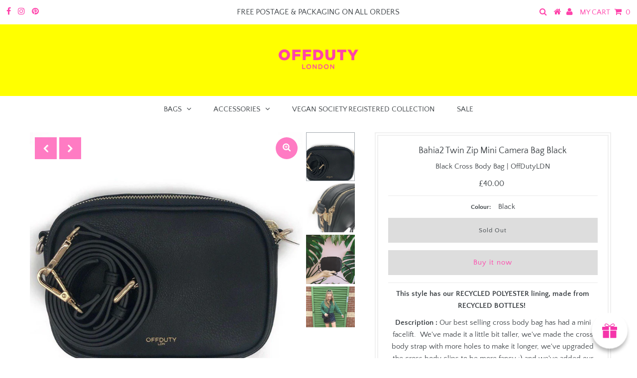

--- FILE ---
content_type: text/html; charset=utf-8
request_url: https://offdutyldn.com/collections/all-bags/products/bahia2-twin-zip-mini-camera-bag-black
body_size: 28903
content:
<!DOCTYPE html>
<!--[if lt IE 7 ]><html class="ie ie6" lang="en"> <![endif]-->
<!--[if IE 7 ]><html class="ie ie7" lang="en"> <![endif]-->
<!--[if IE 8 ]><html class="ie ie8" lang="en"> <![endif]-->
<!--[if (gte IE 9)|!(IE)]><!--><html lang="en" class="no-js"> <!--<![endif]-->
<head>

  <meta charset="utf-8" />
  

<meta property="og:type" content="product">
<meta property="og:title" content="Bahia2 Twin Zip Mini Camera Bag Black">
<meta property="og:url" content="https://offdutyldn.com/products/bahia2-twin-zip-mini-camera-bag-black">
<meta property="og:description" content="This style has our RECYCLED POLYESTER lining, made from RECYCLED BOTTLES! 
Description : Our best selling cross body bag has had a mini facelift.  We&#39;ve made it a little bit taller, we&#39;ve made the cross body strap with more holes to make it longer, we&#39;ve upgraded the cross body clips to be more fancy ;) and we&#39;ve added our new branding.  This bag is our twin compartment zipped mini camera bag with 5 card slots and an adjustable strap with 5 holes. 
Dimensions : .W 18.5cm x H 13.5cm x D 5cm. 
Shoulder strap length : 110cm length on shortest hole (drop length 51cm) and on 132cm length on longest hole (drop length 62cm)
Composition : Outer 100% Polyurethane.  Lining 100% RECYCLED Polyester.

Care Guide : Wipe clean only

Colours Available : Black, Cobalt Blue
Pictured is Jess Jepson">

<meta property="og:image" content="http://offdutyldn.com/cdn/shop/products/IMG_3747_492a5965-ad33-47b8-a1f7-75ee833f1241_grande.jpg?v=1605276845">
<meta property="og:image:secure_url" content="https://offdutyldn.com/cdn/shop/products/IMG_3747_492a5965-ad33-47b8-a1f7-75ee833f1241_grande.jpg?v=1605276845">

<meta property="og:image" content="http://offdutyldn.com/cdn/shop/products/IMG_3748_189ce949-bfae-48c0-ba64-2529eb160cbf_grande.jpg?v=1593461470">
<meta property="og:image:secure_url" content="https://offdutyldn.com/cdn/shop/products/IMG_3748_189ce949-bfae-48c0-ba64-2529eb160cbf_grande.jpg?v=1593461470">

<meta property="og:image" content="http://offdutyldn.com/cdn/shop/products/Screenshot2020-07-18at1.26.22PM_grande.png?v=1595072629">
<meta property="og:image:secure_url" content="https://offdutyldn.com/cdn/shop/products/Screenshot2020-07-18at1.26.22PM_grande.png?v=1595072629">

<meta property="og:price:amount" content="40.00">
<meta property="og:price:currency" content="GBP">

<meta property="og:site_name" content="OffDutyLDN">



<meta name="twitter:card" content="summary">


<meta name="twitter:site" content="@">


<meta name="twitter:title" content="Bahia2 Twin Zip Mini Camera Bag Black">
<meta name="twitter:description" content="This style has our RECYCLED POLYESTER lining, made from RECYCLED BOTTLES! 
Description : Our best selling cross body bag has had a mini facelift.  We&#39;ve made it a little bit taller, we&#39;ve made the cro">
<meta name="twitter:image" content="https://offdutyldn.com/cdn/shop/products/IMG_3747_492a5965-ad33-47b8-a1f7-75ee833f1241_large.jpg?v=1605276845">
<meta name="twitter:image:width" content="480">
<meta name="twitter:image:height" content="480">


  <!-- Basic Page Needs
================================================== -->

  <title>
    Black Cross Body Bag | OffDutyLDN
  </title>
  
  <meta name="description" content="The Bahia Mini Camera Bag is made of certified vegan leather. OffDutyLDN is a UK based vegan fashion brand that makes eco friendly designer handbags and accessories." />
  
  <link rel="canonical" href="https://offdutyldn.com/products/bahia2-twin-zip-mini-camera-bag-black" />

  <!-- CSS
================================================== -->

  <link href="//offdutyldn.com/cdn/shop/t/5/assets/stylesheet.css?v=64322232568866970621674768493" rel="stylesheet" type="text/css" media="all" />
  <link href="//offdutyldn.com/cdn/shop/t/5/assets/queries.css?v=175704202246366722331601154972" rel="stylesheet" type="text/css" media="all" />

  <!-- JS
================================================== -->

  <script src="//ajax.googleapis.com/ajax/libs/jquery/2.2.3/jquery.min.js" type="text/javascript"></script>
  <script src="//offdutyldn.com/cdn/shop/t/5/assets/eventemitter3.min.js?v=27939738353326123541599508668" type="text/javascript"></script>

  <script src="//offdutyldn.com/cdn/shop/t/5/assets/theme.js?v=37406990556852761921600794685" type="text/javascript"></script>
  <script src="//offdutyldn.com/cdn/shopifycloud/storefront/assets/themes_support/option_selection-b017cd28.js" type="text/javascript"></script>

  <!--[if lt IE 9]>
<script src="//html5shim.googlecode.com/svn/trunk/html5.js"></script>
<![endif]-->

  <meta name="viewport" content="width=device-width, initial-scale=1, maximum-scale=1">

  

  
  <script>window.performance && window.performance.mark && window.performance.mark('shopify.content_for_header.start');</script><meta name="google-site-verification" content="ywlAViCrlGy7tRDG_Pa2Y_0ai_rneqPXXT1G6eEPXqQ">
<meta id="shopify-digital-wallet" name="shopify-digital-wallet" content="/9610166334/digital_wallets/dialog">
<meta name="shopify-checkout-api-token" content="3ec3b9cf84e678cb15c3569714280121">
<meta id="in-context-paypal-metadata" data-shop-id="9610166334" data-venmo-supported="false" data-environment="production" data-locale="en_US" data-paypal-v4="true" data-currency="GBP">
<link rel="alternate" type="application/json+oembed" href="https://offdutyldn.com/products/bahia2-twin-zip-mini-camera-bag-black.oembed">
<script async="async" src="/checkouts/internal/preloads.js?locale=en-GB"></script>
<link rel="preconnect" href="https://shop.app" crossorigin="anonymous">
<script async="async" src="https://shop.app/checkouts/internal/preloads.js?locale=en-GB&shop_id=9610166334" crossorigin="anonymous"></script>
<script id="apple-pay-shop-capabilities" type="application/json">{"shopId":9610166334,"countryCode":"GB","currencyCode":"GBP","merchantCapabilities":["supports3DS"],"merchantId":"gid:\/\/shopify\/Shop\/9610166334","merchantName":"OffDutyLDN","requiredBillingContactFields":["postalAddress","email","phone"],"requiredShippingContactFields":["postalAddress","email","phone"],"shippingType":"shipping","supportedNetworks":["visa","maestro","masterCard","amex","discover","elo"],"total":{"type":"pending","label":"OffDutyLDN","amount":"1.00"},"shopifyPaymentsEnabled":true,"supportsSubscriptions":true}</script>
<script id="shopify-features" type="application/json">{"accessToken":"3ec3b9cf84e678cb15c3569714280121","betas":["rich-media-storefront-analytics"],"domain":"offdutyldn.com","predictiveSearch":true,"shopId":9610166334,"locale":"en"}</script>
<script>var Shopify = Shopify || {};
Shopify.shop = "offdutylondon.myshopify.com";
Shopify.locale = "en";
Shopify.currency = {"active":"GBP","rate":"1.0"};
Shopify.country = "GB";
Shopify.theme = {"name":"Testament","id":100313759878,"schema_name":"Testament","schema_version":"7.3.1","theme_store_id":623,"role":"main"};
Shopify.theme.handle = "null";
Shopify.theme.style = {"id":null,"handle":null};
Shopify.cdnHost = "offdutyldn.com/cdn";
Shopify.routes = Shopify.routes || {};
Shopify.routes.root = "/";</script>
<script type="module">!function(o){(o.Shopify=o.Shopify||{}).modules=!0}(window);</script>
<script>!function(o){function n(){var o=[];function n(){o.push(Array.prototype.slice.apply(arguments))}return n.q=o,n}var t=o.Shopify=o.Shopify||{};t.loadFeatures=n(),t.autoloadFeatures=n()}(window);</script>
<script>
  window.ShopifyPay = window.ShopifyPay || {};
  window.ShopifyPay.apiHost = "shop.app\/pay";
  window.ShopifyPay.redirectState = null;
</script>
<script id="shop-js-analytics" type="application/json">{"pageType":"product"}</script>
<script defer="defer" async type="module" src="//offdutyldn.com/cdn/shopifycloud/shop-js/modules/v2/client.init-shop-cart-sync_C5BV16lS.en.esm.js"></script>
<script defer="defer" async type="module" src="//offdutyldn.com/cdn/shopifycloud/shop-js/modules/v2/chunk.common_CygWptCX.esm.js"></script>
<script type="module">
  await import("//offdutyldn.com/cdn/shopifycloud/shop-js/modules/v2/client.init-shop-cart-sync_C5BV16lS.en.esm.js");
await import("//offdutyldn.com/cdn/shopifycloud/shop-js/modules/v2/chunk.common_CygWptCX.esm.js");

  window.Shopify.SignInWithShop?.initShopCartSync?.({"fedCMEnabled":true,"windoidEnabled":true});

</script>
<script>
  window.Shopify = window.Shopify || {};
  if (!window.Shopify.featureAssets) window.Shopify.featureAssets = {};
  window.Shopify.featureAssets['shop-js'] = {"shop-cart-sync":["modules/v2/client.shop-cart-sync_ZFArdW7E.en.esm.js","modules/v2/chunk.common_CygWptCX.esm.js"],"init-fed-cm":["modules/v2/client.init-fed-cm_CmiC4vf6.en.esm.js","modules/v2/chunk.common_CygWptCX.esm.js"],"shop-button":["modules/v2/client.shop-button_tlx5R9nI.en.esm.js","modules/v2/chunk.common_CygWptCX.esm.js"],"shop-cash-offers":["modules/v2/client.shop-cash-offers_DOA2yAJr.en.esm.js","modules/v2/chunk.common_CygWptCX.esm.js","modules/v2/chunk.modal_D71HUcav.esm.js"],"init-windoid":["modules/v2/client.init-windoid_sURxWdc1.en.esm.js","modules/v2/chunk.common_CygWptCX.esm.js"],"shop-toast-manager":["modules/v2/client.shop-toast-manager_ClPi3nE9.en.esm.js","modules/v2/chunk.common_CygWptCX.esm.js"],"init-shop-email-lookup-coordinator":["modules/v2/client.init-shop-email-lookup-coordinator_B8hsDcYM.en.esm.js","modules/v2/chunk.common_CygWptCX.esm.js"],"init-shop-cart-sync":["modules/v2/client.init-shop-cart-sync_C5BV16lS.en.esm.js","modules/v2/chunk.common_CygWptCX.esm.js"],"avatar":["modules/v2/client.avatar_BTnouDA3.en.esm.js"],"pay-button":["modules/v2/client.pay-button_FdsNuTd3.en.esm.js","modules/v2/chunk.common_CygWptCX.esm.js"],"init-customer-accounts":["modules/v2/client.init-customer-accounts_DxDtT_ad.en.esm.js","modules/v2/client.shop-login-button_C5VAVYt1.en.esm.js","modules/v2/chunk.common_CygWptCX.esm.js","modules/v2/chunk.modal_D71HUcav.esm.js"],"init-shop-for-new-customer-accounts":["modules/v2/client.init-shop-for-new-customer-accounts_ChsxoAhi.en.esm.js","modules/v2/client.shop-login-button_C5VAVYt1.en.esm.js","modules/v2/chunk.common_CygWptCX.esm.js","modules/v2/chunk.modal_D71HUcav.esm.js"],"shop-login-button":["modules/v2/client.shop-login-button_C5VAVYt1.en.esm.js","modules/v2/chunk.common_CygWptCX.esm.js","modules/v2/chunk.modal_D71HUcav.esm.js"],"init-customer-accounts-sign-up":["modules/v2/client.init-customer-accounts-sign-up_CPSyQ0Tj.en.esm.js","modules/v2/client.shop-login-button_C5VAVYt1.en.esm.js","modules/v2/chunk.common_CygWptCX.esm.js","modules/v2/chunk.modal_D71HUcav.esm.js"],"shop-follow-button":["modules/v2/client.shop-follow-button_Cva4Ekp9.en.esm.js","modules/v2/chunk.common_CygWptCX.esm.js","modules/v2/chunk.modal_D71HUcav.esm.js"],"checkout-modal":["modules/v2/client.checkout-modal_BPM8l0SH.en.esm.js","modules/v2/chunk.common_CygWptCX.esm.js","modules/v2/chunk.modal_D71HUcav.esm.js"],"lead-capture":["modules/v2/client.lead-capture_Bi8yE_yS.en.esm.js","modules/v2/chunk.common_CygWptCX.esm.js","modules/v2/chunk.modal_D71HUcav.esm.js"],"shop-login":["modules/v2/client.shop-login_D6lNrXab.en.esm.js","modules/v2/chunk.common_CygWptCX.esm.js","modules/v2/chunk.modal_D71HUcav.esm.js"],"payment-terms":["modules/v2/client.payment-terms_CZxnsJam.en.esm.js","modules/v2/chunk.common_CygWptCX.esm.js","modules/v2/chunk.modal_D71HUcav.esm.js"]};
</script>
<script>(function() {
  var isLoaded = false;
  function asyncLoad() {
    if (isLoaded) return;
    isLoaded = true;
    var urls = ["https:\/\/cdn.prooffactor.com\/javascript\/dist\/1.0\/jcr-widget.js?account_id=shopify:offdutylondon.myshopify.com\u0026shop=offdutylondon.myshopify.com","\/\/staticw2.yotpo.com\/2cCHJzO67yrafNUuJR213h5boCW4xJGB6eGQdwoc\/widget.js?shop=offdutylondon.myshopify.com"];
    for (var i = 0; i < urls.length; i++) {
      var s = document.createElement('script');
      s.type = 'text/javascript';
      s.async = true;
      s.src = urls[i];
      var x = document.getElementsByTagName('script')[0];
      x.parentNode.insertBefore(s, x);
    }
  };
  if(window.attachEvent) {
    window.attachEvent('onload', asyncLoad);
  } else {
    window.addEventListener('load', asyncLoad, false);
  }
})();</script>
<script id="__st">var __st={"a":9610166334,"offset":0,"reqid":"c96deafb-8a00-4b31-92e0-f060a13e08f1-1768819553","pageurl":"offdutyldn.com\/collections\/all-bags\/products\/bahia2-twin-zip-mini-camera-bag-black","u":"8c4e1747beab","p":"product","rtyp":"product","rid":4481794244742};</script>
<script>window.ShopifyPaypalV4VisibilityTracking = true;</script>
<script id="captcha-bootstrap">!function(){'use strict';const t='contact',e='account',n='new_comment',o=[[t,t],['blogs',n],['comments',n],[t,'customer']],c=[[e,'customer_login'],[e,'guest_login'],[e,'recover_customer_password'],[e,'create_customer']],r=t=>t.map((([t,e])=>`form[action*='/${t}']:not([data-nocaptcha='true']) input[name='form_type'][value='${e}']`)).join(','),a=t=>()=>t?[...document.querySelectorAll(t)].map((t=>t.form)):[];function s(){const t=[...o],e=r(t);return a(e)}const i='password',u='form_key',d=['recaptcha-v3-token','g-recaptcha-response','h-captcha-response',i],f=()=>{try{return window.sessionStorage}catch{return}},m='__shopify_v',_=t=>t.elements[u];function p(t,e,n=!1){try{const o=window.sessionStorage,c=JSON.parse(o.getItem(e)),{data:r}=function(t){const{data:e,action:n}=t;return t[m]||n?{data:e,action:n}:{data:t,action:n}}(c);for(const[e,n]of Object.entries(r))t.elements[e]&&(t.elements[e].value=n);n&&o.removeItem(e)}catch(o){console.error('form repopulation failed',{error:o})}}const l='form_type',E='cptcha';function T(t){t.dataset[E]=!0}const w=window,h=w.document,L='Shopify',v='ce_forms',y='captcha';let A=!1;((t,e)=>{const n=(g='f06e6c50-85a8-45c8-87d0-21a2b65856fe',I='https://cdn.shopify.com/shopifycloud/storefront-forms-hcaptcha/ce_storefront_forms_captcha_hcaptcha.v1.5.2.iife.js',D={infoText:'Protected by hCaptcha',privacyText:'Privacy',termsText:'Terms'},(t,e,n)=>{const o=w[L][v],c=o.bindForm;if(c)return c(t,g,e,D).then(n);var r;o.q.push([[t,g,e,D],n]),r=I,A||(h.body.append(Object.assign(h.createElement('script'),{id:'captcha-provider',async:!0,src:r})),A=!0)});var g,I,D;w[L]=w[L]||{},w[L][v]=w[L][v]||{},w[L][v].q=[],w[L][y]=w[L][y]||{},w[L][y].protect=function(t,e){n(t,void 0,e),T(t)},Object.freeze(w[L][y]),function(t,e,n,w,h,L){const[v,y,A,g]=function(t,e,n){const i=e?o:[],u=t?c:[],d=[...i,...u],f=r(d),m=r(i),_=r(d.filter((([t,e])=>n.includes(e))));return[a(f),a(m),a(_),s()]}(w,h,L),I=t=>{const e=t.target;return e instanceof HTMLFormElement?e:e&&e.form},D=t=>v().includes(t);t.addEventListener('submit',(t=>{const e=I(t);if(!e)return;const n=D(e)&&!e.dataset.hcaptchaBound&&!e.dataset.recaptchaBound,o=_(e),c=g().includes(e)&&(!o||!o.value);(n||c)&&t.preventDefault(),c&&!n&&(function(t){try{if(!f())return;!function(t){const e=f();if(!e)return;const n=_(t);if(!n)return;const o=n.value;o&&e.removeItem(o)}(t);const e=Array.from(Array(32),(()=>Math.random().toString(36)[2])).join('');!function(t,e){_(t)||t.append(Object.assign(document.createElement('input'),{type:'hidden',name:u})),t.elements[u].value=e}(t,e),function(t,e){const n=f();if(!n)return;const o=[...t.querySelectorAll(`input[type='${i}']`)].map((({name:t})=>t)),c=[...d,...o],r={};for(const[a,s]of new FormData(t).entries())c.includes(a)||(r[a]=s);n.setItem(e,JSON.stringify({[m]:1,action:t.action,data:r}))}(t,e)}catch(e){console.error('failed to persist form',e)}}(e),e.submit())}));const S=(t,e)=>{t&&!t.dataset[E]&&(n(t,e.some((e=>e===t))),T(t))};for(const o of['focusin','change'])t.addEventListener(o,(t=>{const e=I(t);D(e)&&S(e,y())}));const B=e.get('form_key'),M=e.get(l),P=B&&M;t.addEventListener('DOMContentLoaded',(()=>{const t=y();if(P)for(const e of t)e.elements[l].value===M&&p(e,B);[...new Set([...A(),...v().filter((t=>'true'===t.dataset.shopifyCaptcha))])].forEach((e=>S(e,t)))}))}(h,new URLSearchParams(w.location.search),n,t,e,['guest_login'])})(!0,!0)}();</script>
<script integrity="sha256-4kQ18oKyAcykRKYeNunJcIwy7WH5gtpwJnB7kiuLZ1E=" data-source-attribution="shopify.loadfeatures" defer="defer" src="//offdutyldn.com/cdn/shopifycloud/storefront/assets/storefront/load_feature-a0a9edcb.js" crossorigin="anonymous"></script>
<script crossorigin="anonymous" defer="defer" src="//offdutyldn.com/cdn/shopifycloud/storefront/assets/shopify_pay/storefront-65b4c6d7.js?v=20250812"></script>
<script data-source-attribution="shopify.dynamic_checkout.dynamic.init">var Shopify=Shopify||{};Shopify.PaymentButton=Shopify.PaymentButton||{isStorefrontPortableWallets:!0,init:function(){window.Shopify.PaymentButton.init=function(){};var t=document.createElement("script");t.src="https://offdutyldn.com/cdn/shopifycloud/portable-wallets/latest/portable-wallets.en.js",t.type="module",document.head.appendChild(t)}};
</script>
<script data-source-attribution="shopify.dynamic_checkout.buyer_consent">
  function portableWalletsHideBuyerConsent(e){var t=document.getElementById("shopify-buyer-consent"),n=document.getElementById("shopify-subscription-policy-button");t&&n&&(t.classList.add("hidden"),t.setAttribute("aria-hidden","true"),n.removeEventListener("click",e))}function portableWalletsShowBuyerConsent(e){var t=document.getElementById("shopify-buyer-consent"),n=document.getElementById("shopify-subscription-policy-button");t&&n&&(t.classList.remove("hidden"),t.removeAttribute("aria-hidden"),n.addEventListener("click",e))}window.Shopify?.PaymentButton&&(window.Shopify.PaymentButton.hideBuyerConsent=portableWalletsHideBuyerConsent,window.Shopify.PaymentButton.showBuyerConsent=portableWalletsShowBuyerConsent);
</script>
<script>
  function portableWalletsCleanup(e){e&&e.src&&console.error("Failed to load portable wallets script "+e.src);var t=document.querySelectorAll("shopify-accelerated-checkout .shopify-payment-button__skeleton, shopify-accelerated-checkout-cart .wallet-cart-button__skeleton"),e=document.getElementById("shopify-buyer-consent");for(let e=0;e<t.length;e++)t[e].remove();e&&e.remove()}function portableWalletsNotLoadedAsModule(e){e instanceof ErrorEvent&&"string"==typeof e.message&&e.message.includes("import.meta")&&"string"==typeof e.filename&&e.filename.includes("portable-wallets")&&(window.removeEventListener("error",portableWalletsNotLoadedAsModule),window.Shopify.PaymentButton.failedToLoad=e,"loading"===document.readyState?document.addEventListener("DOMContentLoaded",window.Shopify.PaymentButton.init):window.Shopify.PaymentButton.init())}window.addEventListener("error",portableWalletsNotLoadedAsModule);
</script>

<script type="module" src="https://offdutyldn.com/cdn/shopifycloud/portable-wallets/latest/portable-wallets.en.js" onError="portableWalletsCleanup(this)" crossorigin="anonymous"></script>
<script nomodule>
  document.addEventListener("DOMContentLoaded", portableWalletsCleanup);
</script>

<link id="shopify-accelerated-checkout-styles" rel="stylesheet" media="screen" href="https://offdutyldn.com/cdn/shopifycloud/portable-wallets/latest/accelerated-checkout-backwards-compat.css" crossorigin="anonymous">
<style id="shopify-accelerated-checkout-cart">
        #shopify-buyer-consent {
  margin-top: 1em;
  display: inline-block;
  width: 100%;
}

#shopify-buyer-consent.hidden {
  display: none;
}

#shopify-subscription-policy-button {
  background: none;
  border: none;
  padding: 0;
  text-decoration: underline;
  font-size: inherit;
  cursor: pointer;
}

#shopify-subscription-policy-button::before {
  box-shadow: none;
}

      </style>

<script>window.performance && window.performance.mark && window.performance.mark('shopify.content_for_header.end');</script>
  <script type="text/javascript">
    new WOW().init();
  </script>
<script type="application/ld+json" class="richsnippets">
          {
            "@context": "https://schema.org",
            "@id": "https:\/\/offdutyldn.com\/products\/bahia2-twin-zip-mini-camera-bag-black#product",
            "@type": "Product",
            "brand": {
              "@type": "Brand",
              "name": "OffDutyLDN"
            },
            "sku":"20B2XBY20",
            "mpn":4481794244742,
            "description": "This style has our RECYCLED POLYESTER lining, made from RECYCLED BOTTLES! \nDescription : Our best selling cross body bag has had a mini facelift.  We've made it a little bit taller, we've made the cross body strap with more holes to make it longer, we've upgraded the cross body clips to be more fancy ;) and we've added our new branding.  This bag is our twin compartment zipped mini camera bag with 5 card slots and an adjustable strap with 5 holes. \nDimensions : .W 18.5cm x H 13.5cm x D 5cm. \nShoulder strap length : 110cm length on shortest hole (drop length 51cm) and on 132cm length on longest hole (drop length 62cm)\nComposition : Outer 100% Polyurethane.  Lining 100% RECYCLED Polyester.\n\nCare Guide : Wipe clean only\n\nColours Available : Black, Cobalt Blue\nPictured is Jess Jepson",
            "url": "https:\/\/offdutyldn.com\/products\/bahia2-twin-zip-mini-camera-bag-black",
            "name": "Bahia2 Twin Zip Mini Camera Bag Black","image": [
                "https://offdutyldn.com/cdn/shop/products/IMG_3747_492a5965-ad33-47b8-a1f7-75ee833f1241_1189x.jpg?v=1605276845",
                "https://offdutyldn.com/cdn/shop/products/IMG_3747_492a5965-ad33-47b8-a1f7-75ee833f1241_1024x.jpg?v=1605276845",
                "https://offdutyldn.com/cdn/shop/products/IMG_3747_492a5965-ad33-47b8-a1f7-75ee833f1241_768x.jpg?v=1605276845"
            ],"itemCondition": "http://schema.org/NewCondition",
              "offers" : [
              {
                  "@type" : "Offer" ,
                  "priceCurrency" : "GBP" ,
                  "price" : "40.0",
                  "priceValidUntil": "2026-04-19",
                  
                  "availability" : "http://schema.org/OutOfStock",
                  
                  "itemCondition": "http://schema.org/NewCondition",
                  "sku": "20B2XBY20",

                  "name": "Black" ,"url" : "https://offdutyldn.com/products/bahia2-twin-zip-mini-camera-bag-black?variant=31668062781574" ,
                  "seller" : {
                      "@type" : "Organization" ,
                      "name" : "OffDutyLDN"
                  }
              }
              
              ]}
        </script>

        
        <script type="application/ld+json" class="richsnippets">
              {
              "@context": "https://schema.org/",
              "@graph": [
                {
                  "@context": "https://schema.org/",
                  "@type": "BreadcrumbList",
                  "itemListElement": [
                    {
                      "@type": "ListItem",
                      "position": "1",
                      "item": {
                        "name": "Home",
                        "@id": "https:\/\/offdutyldn.com"
                      }
                    },
                    
                        {
                          "@type": "ListItem",
                          "position": "2",
                          "item": {
                            "@id": "https:\/\/offdutyldn.com\/collections\/all-bags",
                            "name": "ALL Bags",
                            "url": "https:\/\/offdutyldn.com\/collections\/all-bags"
                          }
                        },
                        {
                          "@type": "ListItem",
                          "position": "3",
                          "item": {
                            "@id": "https:\/\/offdutyldn.com\/products\/bahia2-twin-zip-mini-camera-bag-black",
                            "name": "Bahia2 Twin Zip Mini Camera Bag Black",
                            "url": "https:\/\/offdutyldn.com\/products\/bahia2-twin-zip-mini-camera-bag-black"
                          }
                        }
                    
                  ]
                }
             ]
            }
            </script><script>


document.addEventListener("DOMContentLoaded",function(t){(function(){if(typeof MutationObserver==="undefined"){return}var n=function(){var t=document.querySelectorAll("[itemtype]");for(var e=0,n=t.length;e<n;e++){var r=t[e];r.removeAttribute("itemtype");r.removeAttribute("itemscope");r.removeAttribute("itemprop")}var i=document.querySelectorAll('script[type="application/ld+json"]');for(var e=0,n=i.length;e<n;e++){var r=i[e];if(!r.classList.contains("richsnippets")){r.remove()}}};var t=new MutationObserver(function(t,e){n();e.disconnect();return});t.observe(document.getElementsByTagName("body")[0],{childList:true,subtree:true})})()});
</script>
<link href="https://monorail-edge.shopifysvc.com" rel="dns-prefetch">
<script>(function(){if ("sendBeacon" in navigator && "performance" in window) {try {var session_token_from_headers = performance.getEntriesByType('navigation')[0].serverTiming.find(x => x.name == '_s').description;} catch {var session_token_from_headers = undefined;}var session_cookie_matches = document.cookie.match(/_shopify_s=([^;]*)/);var session_token_from_cookie = session_cookie_matches && session_cookie_matches.length === 2 ? session_cookie_matches[1] : "";var session_token = session_token_from_headers || session_token_from_cookie || "";function handle_abandonment_event(e) {var entries = performance.getEntries().filter(function(entry) {return /monorail-edge.shopifysvc.com/.test(entry.name);});if (!window.abandonment_tracked && entries.length === 0) {window.abandonment_tracked = true;var currentMs = Date.now();var navigation_start = performance.timing.navigationStart;var payload = {shop_id: 9610166334,url: window.location.href,navigation_start,duration: currentMs - navigation_start,session_token,page_type: "product"};window.navigator.sendBeacon("https://monorail-edge.shopifysvc.com/v1/produce", JSON.stringify({schema_id: "online_store_buyer_site_abandonment/1.1",payload: payload,metadata: {event_created_at_ms: currentMs,event_sent_at_ms: currentMs}}));}}window.addEventListener('pagehide', handle_abandonment_event);}}());</script>
<script id="web-pixels-manager-setup">(function e(e,d,r,n,o){if(void 0===o&&(o={}),!Boolean(null===(a=null===(i=window.Shopify)||void 0===i?void 0:i.analytics)||void 0===a?void 0:a.replayQueue)){var i,a;window.Shopify=window.Shopify||{};var t=window.Shopify;t.analytics=t.analytics||{};var s=t.analytics;s.replayQueue=[],s.publish=function(e,d,r){return s.replayQueue.push([e,d,r]),!0};try{self.performance.mark("wpm:start")}catch(e){}var l=function(){var e={modern:/Edge?\/(1{2}[4-9]|1[2-9]\d|[2-9]\d{2}|\d{4,})\.\d+(\.\d+|)|Firefox\/(1{2}[4-9]|1[2-9]\d|[2-9]\d{2}|\d{4,})\.\d+(\.\d+|)|Chrom(ium|e)\/(9{2}|\d{3,})\.\d+(\.\d+|)|(Maci|X1{2}).+ Version\/(15\.\d+|(1[6-9]|[2-9]\d|\d{3,})\.\d+)([,.]\d+|)( \(\w+\)|)( Mobile\/\w+|) Safari\/|Chrome.+OPR\/(9{2}|\d{3,})\.\d+\.\d+|(CPU[ +]OS|iPhone[ +]OS|CPU[ +]iPhone|CPU IPhone OS|CPU iPad OS)[ +]+(15[._]\d+|(1[6-9]|[2-9]\d|\d{3,})[._]\d+)([._]\d+|)|Android:?[ /-](13[3-9]|1[4-9]\d|[2-9]\d{2}|\d{4,})(\.\d+|)(\.\d+|)|Android.+Firefox\/(13[5-9]|1[4-9]\d|[2-9]\d{2}|\d{4,})\.\d+(\.\d+|)|Android.+Chrom(ium|e)\/(13[3-9]|1[4-9]\d|[2-9]\d{2}|\d{4,})\.\d+(\.\d+|)|SamsungBrowser\/([2-9]\d|\d{3,})\.\d+/,legacy:/Edge?\/(1[6-9]|[2-9]\d|\d{3,})\.\d+(\.\d+|)|Firefox\/(5[4-9]|[6-9]\d|\d{3,})\.\d+(\.\d+|)|Chrom(ium|e)\/(5[1-9]|[6-9]\d|\d{3,})\.\d+(\.\d+|)([\d.]+$|.*Safari\/(?![\d.]+ Edge\/[\d.]+$))|(Maci|X1{2}).+ Version\/(10\.\d+|(1[1-9]|[2-9]\d|\d{3,})\.\d+)([,.]\d+|)( \(\w+\)|)( Mobile\/\w+|) Safari\/|Chrome.+OPR\/(3[89]|[4-9]\d|\d{3,})\.\d+\.\d+|(CPU[ +]OS|iPhone[ +]OS|CPU[ +]iPhone|CPU IPhone OS|CPU iPad OS)[ +]+(10[._]\d+|(1[1-9]|[2-9]\d|\d{3,})[._]\d+)([._]\d+|)|Android:?[ /-](13[3-9]|1[4-9]\d|[2-9]\d{2}|\d{4,})(\.\d+|)(\.\d+|)|Mobile Safari.+OPR\/([89]\d|\d{3,})\.\d+\.\d+|Android.+Firefox\/(13[5-9]|1[4-9]\d|[2-9]\d{2}|\d{4,})\.\d+(\.\d+|)|Android.+Chrom(ium|e)\/(13[3-9]|1[4-9]\d|[2-9]\d{2}|\d{4,})\.\d+(\.\d+|)|Android.+(UC? ?Browser|UCWEB|U3)[ /]?(15\.([5-9]|\d{2,})|(1[6-9]|[2-9]\d|\d{3,})\.\d+)\.\d+|SamsungBrowser\/(5\.\d+|([6-9]|\d{2,})\.\d+)|Android.+MQ{2}Browser\/(14(\.(9|\d{2,})|)|(1[5-9]|[2-9]\d|\d{3,})(\.\d+|))(\.\d+|)|K[Aa][Ii]OS\/(3\.\d+|([4-9]|\d{2,})\.\d+)(\.\d+|)/},d=e.modern,r=e.legacy,n=navigator.userAgent;return n.match(d)?"modern":n.match(r)?"legacy":"unknown"}(),u="modern"===l?"modern":"legacy",c=(null!=n?n:{modern:"",legacy:""})[u],f=function(e){return[e.baseUrl,"/wpm","/b",e.hashVersion,"modern"===e.buildTarget?"m":"l",".js"].join("")}({baseUrl:d,hashVersion:r,buildTarget:u}),m=function(e){var d=e.version,r=e.bundleTarget,n=e.surface,o=e.pageUrl,i=e.monorailEndpoint;return{emit:function(e){var a=e.status,t=e.errorMsg,s=(new Date).getTime(),l=JSON.stringify({metadata:{event_sent_at_ms:s},events:[{schema_id:"web_pixels_manager_load/3.1",payload:{version:d,bundle_target:r,page_url:o,status:a,surface:n,error_msg:t},metadata:{event_created_at_ms:s}}]});if(!i)return console&&console.warn&&console.warn("[Web Pixels Manager] No Monorail endpoint provided, skipping logging."),!1;try{return self.navigator.sendBeacon.bind(self.navigator)(i,l)}catch(e){}var u=new XMLHttpRequest;try{return u.open("POST",i,!0),u.setRequestHeader("Content-Type","text/plain"),u.send(l),!0}catch(e){return console&&console.warn&&console.warn("[Web Pixels Manager] Got an unhandled error while logging to Monorail."),!1}}}}({version:r,bundleTarget:l,surface:e.surface,pageUrl:self.location.href,monorailEndpoint:e.monorailEndpoint});try{o.browserTarget=l,function(e){var d=e.src,r=e.async,n=void 0===r||r,o=e.onload,i=e.onerror,a=e.sri,t=e.scriptDataAttributes,s=void 0===t?{}:t,l=document.createElement("script"),u=document.querySelector("head"),c=document.querySelector("body");if(l.async=n,l.src=d,a&&(l.integrity=a,l.crossOrigin="anonymous"),s)for(var f in s)if(Object.prototype.hasOwnProperty.call(s,f))try{l.dataset[f]=s[f]}catch(e){}if(o&&l.addEventListener("load",o),i&&l.addEventListener("error",i),u)u.appendChild(l);else{if(!c)throw new Error("Did not find a head or body element to append the script");c.appendChild(l)}}({src:f,async:!0,onload:function(){if(!function(){var e,d;return Boolean(null===(d=null===(e=window.Shopify)||void 0===e?void 0:e.analytics)||void 0===d?void 0:d.initialized)}()){var d=window.webPixelsManager.init(e)||void 0;if(d){var r=window.Shopify.analytics;r.replayQueue.forEach((function(e){var r=e[0],n=e[1],o=e[2];d.publishCustomEvent(r,n,o)})),r.replayQueue=[],r.publish=d.publishCustomEvent,r.visitor=d.visitor,r.initialized=!0}}},onerror:function(){return m.emit({status:"failed",errorMsg:"".concat(f," has failed to load")})},sri:function(e){var d=/^sha384-[A-Za-z0-9+/=]+$/;return"string"==typeof e&&d.test(e)}(c)?c:"",scriptDataAttributes:o}),m.emit({status:"loading"})}catch(e){m.emit({status:"failed",errorMsg:(null==e?void 0:e.message)||"Unknown error"})}}})({shopId: 9610166334,storefrontBaseUrl: "https://offdutyldn.com",extensionsBaseUrl: "https://extensions.shopifycdn.com/cdn/shopifycloud/web-pixels-manager",monorailEndpoint: "https://monorail-edge.shopifysvc.com/unstable/produce_batch",surface: "storefront-renderer",enabledBetaFlags: ["2dca8a86"],webPixelsConfigList: [{"id":"311361670","configuration":"{\"config\":\"{\\\"pixel_id\\\":\\\"AW-708199245\\\",\\\"target_country\\\":\\\"GB\\\",\\\"gtag_events\\\":[{\\\"type\\\":\\\"search\\\",\\\"action_label\\\":\\\"AW-708199245\\\/Up0UCK-Ap68BEM2G2dEC\\\"},{\\\"type\\\":\\\"begin_checkout\\\",\\\"action_label\\\":\\\"AW-708199245\\\/3pStCKyAp68BEM2G2dEC\\\"},{\\\"type\\\":\\\"view_item\\\",\\\"action_label\\\":[\\\"AW-708199245\\\/Vx7CCKaAp68BEM2G2dEC\\\",\\\"MC-CD6VS868DT\\\"]},{\\\"type\\\":\\\"purchase\\\",\\\"action_label\\\":[\\\"AW-708199245\\\/XYZ9CKOAp68BEM2G2dEC\\\",\\\"MC-CD6VS868DT\\\"]},{\\\"type\\\":\\\"page_view\\\",\\\"action_label\\\":[\\\"AW-708199245\\\/rRkwCKCAp68BEM2G2dEC\\\",\\\"MC-CD6VS868DT\\\"]},{\\\"type\\\":\\\"add_payment_info\\\",\\\"action_label\\\":\\\"AW-708199245\\\/v6nUCLKAp68BEM2G2dEC\\\"},{\\\"type\\\":\\\"add_to_cart\\\",\\\"action_label\\\":\\\"AW-708199245\\\/Kix0CKmAp68BEM2G2dEC\\\"}],\\\"enable_monitoring_mode\\\":false}\"}","eventPayloadVersion":"v1","runtimeContext":"OPEN","scriptVersion":"b2a88bafab3e21179ed38636efcd8a93","type":"APP","apiClientId":1780363,"privacyPurposes":[],"dataSharingAdjustments":{"protectedCustomerApprovalScopes":["read_customer_address","read_customer_email","read_customer_name","read_customer_personal_data","read_customer_phone"]}},{"id":"153944198","configuration":"{\"pixel_id\":\"939220756445818\",\"pixel_type\":\"facebook_pixel\",\"metaapp_system_user_token\":\"-\"}","eventPayloadVersion":"v1","runtimeContext":"OPEN","scriptVersion":"ca16bc87fe92b6042fbaa3acc2fbdaa6","type":"APP","apiClientId":2329312,"privacyPurposes":["ANALYTICS","MARKETING","SALE_OF_DATA"],"dataSharingAdjustments":{"protectedCustomerApprovalScopes":["read_customer_address","read_customer_email","read_customer_name","read_customer_personal_data","read_customer_phone"]}},{"id":"186155395","eventPayloadVersion":"v1","runtimeContext":"LAX","scriptVersion":"1","type":"CUSTOM","privacyPurposes":["ANALYTICS"],"name":"Google Analytics tag (migrated)"},{"id":"shopify-app-pixel","configuration":"{}","eventPayloadVersion":"v1","runtimeContext":"STRICT","scriptVersion":"0450","apiClientId":"shopify-pixel","type":"APP","privacyPurposes":["ANALYTICS","MARKETING"]},{"id":"shopify-custom-pixel","eventPayloadVersion":"v1","runtimeContext":"LAX","scriptVersion":"0450","apiClientId":"shopify-pixel","type":"CUSTOM","privacyPurposes":["ANALYTICS","MARKETING"]}],isMerchantRequest: false,initData: {"shop":{"name":"OffDutyLDN","paymentSettings":{"currencyCode":"GBP"},"myshopifyDomain":"offdutylondon.myshopify.com","countryCode":"GB","storefrontUrl":"https:\/\/offdutyldn.com"},"customer":null,"cart":null,"checkout":null,"productVariants":[{"price":{"amount":40.0,"currencyCode":"GBP"},"product":{"title":"Bahia2 Twin Zip Mini Camera Bag Black","vendor":"OffDutyLDN","id":"4481794244742","untranslatedTitle":"Bahia2 Twin Zip Mini Camera Bag Black","url":"\/products\/bahia2-twin-zip-mini-camera-bag-black","type":"Cross Body"},"id":"31668062781574","image":{"src":"\/\/offdutyldn.com\/cdn\/shop\/products\/IMG_3747_492a5965-ad33-47b8-a1f7-75ee833f1241.jpg?v=1605276845"},"sku":"20B2XBY20","title":"Black","untranslatedTitle":"Black"}],"purchasingCompany":null},},"https://offdutyldn.com/cdn","fcfee988w5aeb613cpc8e4bc33m6693e112",{"modern":"","legacy":""},{"shopId":"9610166334","storefrontBaseUrl":"https:\/\/offdutyldn.com","extensionBaseUrl":"https:\/\/extensions.shopifycdn.com\/cdn\/shopifycloud\/web-pixels-manager","surface":"storefront-renderer","enabledBetaFlags":"[\"2dca8a86\"]","isMerchantRequest":"false","hashVersion":"fcfee988w5aeb613cpc8e4bc33m6693e112","publish":"custom","events":"[[\"page_viewed\",{}],[\"product_viewed\",{\"productVariant\":{\"price\":{\"amount\":40.0,\"currencyCode\":\"GBP\"},\"product\":{\"title\":\"Bahia2 Twin Zip Mini Camera Bag Black\",\"vendor\":\"OffDutyLDN\",\"id\":\"4481794244742\",\"untranslatedTitle\":\"Bahia2 Twin Zip Mini Camera Bag Black\",\"url\":\"\/products\/bahia2-twin-zip-mini-camera-bag-black\",\"type\":\"Cross Body\"},\"id\":\"31668062781574\",\"image\":{\"src\":\"\/\/offdutyldn.com\/cdn\/shop\/products\/IMG_3747_492a5965-ad33-47b8-a1f7-75ee833f1241.jpg?v=1605276845\"},\"sku\":\"20B2XBY20\",\"title\":\"Black\",\"untranslatedTitle\":\"Black\"}}]]"});</script><script>
  window.ShopifyAnalytics = window.ShopifyAnalytics || {};
  window.ShopifyAnalytics.meta = window.ShopifyAnalytics.meta || {};
  window.ShopifyAnalytics.meta.currency = 'GBP';
  var meta = {"product":{"id":4481794244742,"gid":"gid:\/\/shopify\/Product\/4481794244742","vendor":"OffDutyLDN","type":"Cross Body","handle":"bahia2-twin-zip-mini-camera-bag-black","variants":[{"id":31668062781574,"price":4000,"name":"Bahia2 Twin Zip Mini Camera Bag Black - Black","public_title":"Black","sku":"20B2XBY20"}],"remote":false},"page":{"pageType":"product","resourceType":"product","resourceId":4481794244742,"requestId":"c96deafb-8a00-4b31-92e0-f060a13e08f1-1768819553"}};
  for (var attr in meta) {
    window.ShopifyAnalytics.meta[attr] = meta[attr];
  }
</script>
<script class="analytics">
  (function () {
    var customDocumentWrite = function(content) {
      var jquery = null;

      if (window.jQuery) {
        jquery = window.jQuery;
      } else if (window.Checkout && window.Checkout.$) {
        jquery = window.Checkout.$;
      }

      if (jquery) {
        jquery('body').append(content);
      }
    };

    var hasLoggedConversion = function(token) {
      if (token) {
        return document.cookie.indexOf('loggedConversion=' + token) !== -1;
      }
      return false;
    }

    var setCookieIfConversion = function(token) {
      if (token) {
        var twoMonthsFromNow = new Date(Date.now());
        twoMonthsFromNow.setMonth(twoMonthsFromNow.getMonth() + 2);

        document.cookie = 'loggedConversion=' + token + '; expires=' + twoMonthsFromNow;
      }
    }

    var trekkie = window.ShopifyAnalytics.lib = window.trekkie = window.trekkie || [];
    if (trekkie.integrations) {
      return;
    }
    trekkie.methods = [
      'identify',
      'page',
      'ready',
      'track',
      'trackForm',
      'trackLink'
    ];
    trekkie.factory = function(method) {
      return function() {
        var args = Array.prototype.slice.call(arguments);
        args.unshift(method);
        trekkie.push(args);
        return trekkie;
      };
    };
    for (var i = 0; i < trekkie.methods.length; i++) {
      var key = trekkie.methods[i];
      trekkie[key] = trekkie.factory(key);
    }
    trekkie.load = function(config) {
      trekkie.config = config || {};
      trekkie.config.initialDocumentCookie = document.cookie;
      var first = document.getElementsByTagName('script')[0];
      var script = document.createElement('script');
      script.type = 'text/javascript';
      script.onerror = function(e) {
        var scriptFallback = document.createElement('script');
        scriptFallback.type = 'text/javascript';
        scriptFallback.onerror = function(error) {
                var Monorail = {
      produce: function produce(monorailDomain, schemaId, payload) {
        var currentMs = new Date().getTime();
        var event = {
          schema_id: schemaId,
          payload: payload,
          metadata: {
            event_created_at_ms: currentMs,
            event_sent_at_ms: currentMs
          }
        };
        return Monorail.sendRequest("https://" + monorailDomain + "/v1/produce", JSON.stringify(event));
      },
      sendRequest: function sendRequest(endpointUrl, payload) {
        // Try the sendBeacon API
        if (window && window.navigator && typeof window.navigator.sendBeacon === 'function' && typeof window.Blob === 'function' && !Monorail.isIos12()) {
          var blobData = new window.Blob([payload], {
            type: 'text/plain'
          });

          if (window.navigator.sendBeacon(endpointUrl, blobData)) {
            return true;
          } // sendBeacon was not successful

        } // XHR beacon

        var xhr = new XMLHttpRequest();

        try {
          xhr.open('POST', endpointUrl);
          xhr.setRequestHeader('Content-Type', 'text/plain');
          xhr.send(payload);
        } catch (e) {
          console.log(e);
        }

        return false;
      },
      isIos12: function isIos12() {
        return window.navigator.userAgent.lastIndexOf('iPhone; CPU iPhone OS 12_') !== -1 || window.navigator.userAgent.lastIndexOf('iPad; CPU OS 12_') !== -1;
      }
    };
    Monorail.produce('monorail-edge.shopifysvc.com',
      'trekkie_storefront_load_errors/1.1',
      {shop_id: 9610166334,
      theme_id: 100313759878,
      app_name: "storefront",
      context_url: window.location.href,
      source_url: "//offdutyldn.com/cdn/s/trekkie.storefront.cd680fe47e6c39ca5d5df5f0a32d569bc48c0f27.min.js"});

        };
        scriptFallback.async = true;
        scriptFallback.src = '//offdutyldn.com/cdn/s/trekkie.storefront.cd680fe47e6c39ca5d5df5f0a32d569bc48c0f27.min.js';
        first.parentNode.insertBefore(scriptFallback, first);
      };
      script.async = true;
      script.src = '//offdutyldn.com/cdn/s/trekkie.storefront.cd680fe47e6c39ca5d5df5f0a32d569bc48c0f27.min.js';
      first.parentNode.insertBefore(script, first);
    };
    trekkie.load(
      {"Trekkie":{"appName":"storefront","development":false,"defaultAttributes":{"shopId":9610166334,"isMerchantRequest":null,"themeId":100313759878,"themeCityHash":"16052261228563896031","contentLanguage":"en","currency":"GBP","eventMetadataId":"543b3496-88e0-4ab9-8efc-8bfbf2c2f790"},"isServerSideCookieWritingEnabled":true,"monorailRegion":"shop_domain","enabledBetaFlags":["65f19447"]},"Session Attribution":{},"S2S":{"facebookCapiEnabled":true,"source":"trekkie-storefront-renderer","apiClientId":580111}}
    );

    var loaded = false;
    trekkie.ready(function() {
      if (loaded) return;
      loaded = true;

      window.ShopifyAnalytics.lib = window.trekkie;

      var originalDocumentWrite = document.write;
      document.write = customDocumentWrite;
      try { window.ShopifyAnalytics.merchantGoogleAnalytics.call(this); } catch(error) {};
      document.write = originalDocumentWrite;

      window.ShopifyAnalytics.lib.page(null,{"pageType":"product","resourceType":"product","resourceId":4481794244742,"requestId":"c96deafb-8a00-4b31-92e0-f060a13e08f1-1768819553","shopifyEmitted":true});

      var match = window.location.pathname.match(/checkouts\/(.+)\/(thank_you|post_purchase)/)
      var token = match? match[1]: undefined;
      if (!hasLoggedConversion(token)) {
        setCookieIfConversion(token);
        window.ShopifyAnalytics.lib.track("Viewed Product",{"currency":"GBP","variantId":31668062781574,"productId":4481794244742,"productGid":"gid:\/\/shopify\/Product\/4481794244742","name":"Bahia2 Twin Zip Mini Camera Bag Black - Black","price":"40.00","sku":"20B2XBY20","brand":"OffDutyLDN","variant":"Black","category":"Cross Body","nonInteraction":true,"remote":false},undefined,undefined,{"shopifyEmitted":true});
      window.ShopifyAnalytics.lib.track("monorail:\/\/trekkie_storefront_viewed_product\/1.1",{"currency":"GBP","variantId":31668062781574,"productId":4481794244742,"productGid":"gid:\/\/shopify\/Product\/4481794244742","name":"Bahia2 Twin Zip Mini Camera Bag Black - Black","price":"40.00","sku":"20B2XBY20","brand":"OffDutyLDN","variant":"Black","category":"Cross Body","nonInteraction":true,"remote":false,"referer":"https:\/\/offdutyldn.com\/collections\/all-bags\/products\/bahia2-twin-zip-mini-camera-bag-black"});
      }
    });


        var eventsListenerScript = document.createElement('script');
        eventsListenerScript.async = true;
        eventsListenerScript.src = "//offdutyldn.com/cdn/shopifycloud/storefront/assets/shop_events_listener-3da45d37.js";
        document.getElementsByTagName('head')[0].appendChild(eventsListenerScript);

})();</script>
  <script>
  if (!window.ga || (window.ga && typeof window.ga !== 'function')) {
    window.ga = function ga() {
      (window.ga.q = window.ga.q || []).push(arguments);
      if (window.Shopify && window.Shopify.analytics && typeof window.Shopify.analytics.publish === 'function') {
        window.Shopify.analytics.publish("ga_stub_called", {}, {sendTo: "google_osp_migration"});
      }
      console.error("Shopify's Google Analytics stub called with:", Array.from(arguments), "\nSee https://help.shopify.com/manual/promoting-marketing/pixels/pixel-migration#google for more information.");
    };
    if (window.Shopify && window.Shopify.analytics && typeof window.Shopify.analytics.publish === 'function') {
      window.Shopify.analytics.publish("ga_stub_initialized", {}, {sendTo: "google_osp_migration"});
    }
  }
</script>
<script
  defer
  src="https://offdutyldn.com/cdn/shopifycloud/perf-kit/shopify-perf-kit-3.0.4.min.js"
  data-application="storefront-renderer"
  data-shop-id="9610166334"
  data-render-region="gcp-us-east1"
  data-page-type="product"
  data-theme-instance-id="100313759878"
  data-theme-name="Testament"
  data-theme-version="7.3.1"
  data-monorail-region="shop_domain"
  data-resource-timing-sampling-rate="10"
  data-shs="true"
  data-shs-beacon="true"
  data-shs-export-with-fetch="true"
  data-shs-logs-sample-rate="1"
  data-shs-beacon-endpoint="https://offdutyldn.com/api/collect"
></script>
</head>

<body class="gridlock product">

<main id="panel" role="main">
  <div class="page-wrap">
    <div id="shopify-section-header" class="shopify-section"><div class="header-section" data-section-id="header" data-section-type="header-section">
  <header>
    
    <div class="gridlock-fluid">
      <div class="row">
        
        <div class="row" id="upper-content">
          <ul id="social-icons" class="desktop-4 tablet-6 mobile-3">
            <li><a href="https://facebook.com/offdutyldn" target="_blank"><i class="fa fa-facebook fa-2x" aria-hidden="true"></i></a></li>
            <li><a href="//instagram.com/https://instagram.com/offdutyldn" target="_blank"><i class="fa fa-instagram fa-2x" aria-hidden="true"></i></a></li>
            
            <li><a href="https://pinterest.com/offdutyldn" target="_blank"><i class="fa fa-pinterest fa-2x" aria-hidden="true"></i></a></li>
            
            
            
            
            
          </ul><div id="hello" class="desktop-4 tablet-6 mobile-3">FREE POSTAGE & PACKAGING ON ALL ORDERS
</div><ul id="cart" class="desktop-4  tablet-6 mobile-3">
            <li class="mm-trigger">
              <i class="fa fa-bars" aria-hidden="true"></i> MENU
            </li>
            <li class="seeks">
              <form action="/search" method="get" id="searchbox">
                <input type="text" name="q" class="search-input" id="q" placeholder="Search" />
                
                <input type="hidden" name="type" value="product">
                
              </form>
              <a href="#" class="search-icon"><i class="fa fa-search fa-2x" aria-hidden="true"></i></a>
            </li>
            <li><a href="/"><i class="fa fa-home fa-2x" aria-hidden="true"></i></a>
            
              
                <li class="cust"><a href="/account/login"><i class="fa fa-user fa-2x" aria-hidden="true"></i></a></li>
              
            
<li><a class="my-cart-link" href="/cart">MY CART&nbsp; <i class="fa fa-shopping-cart fa-2x" aria-hidden="true"></i>&nbsp; <span id="item_count">0</span></a></li>
          </ul>
        </div>
        
      </div>
    </div>
    
  </header>
  <div class="header-wrapper">
    <div class="row">
      <div id="logo" class="desktop-12 tablet-6 mobile-3">
        
<a href="/">
          <img src="//offdutyldn.com/cdn/shop/files/TheWern-OffDuty-Logo_Off_Duty_-_Pink_800x.png?v=1614316792" alt="OffDutyLDN" itemprop="logo">
        </a>
        
      </div>
    </div>
    <div class="clear"></div>
    <nav>
      <ul id="main-nav" class="row">
      	
        
          


<li class="dropdown has_sub_menu" aria-haspopup="true" aria-expanded="false"><a href="/collections/bags" title="">Bags</a>
  <ul class="submenu">
    
    
    <li><a href="/collections/all-bags">ALL Bags</a></li>
    

    
    
    <li><a href="/collections/clutches">Clutches</a></li>
    

    
    
    <li><a href="/collections/cross-body">Cross Body</a></li>
    

    
    
    <li><a href="/collections/evening-bags">Evening Bags</a></li>
    

    
    
    <li><a href="/collections/pouches">Pouches</a></li>
    

    
    
    <li><a href="/collections/shoppers">Shoppers</a></li>
    

    
    
    <li><a href="/collections/totes">Totes</a></li>
    

    
    
    <li><a href="/collections/bumbags">Waist Bags</a></li>
    

    
  </ul>
</li>


        
          


<li class="dropdown has_sub_menu" aria-haspopup="true" aria-expanded="false"><a href="/collections/accessories-1" title="">Accessories</a>
  <ul class="submenu">
    
    
    <li><a href="/collections/all-accessories">ALL Accessories</a></li>
    

    
    
    <li><a href="/collections/accessories">Card Holders</a></li>
    

    
    
    <li><a href="/collections/pouches">Pouches</a></li>
    

    
    
    <li><a href="/collections/purses">Purses</a></li>
    

    
    
    <li><a href="/collections/keyrings">Keyrings</a></li>
    

    
    
    <li><a href="/collections/make-up-bags">Make Up Bags</a></li>
    

    
    
    <li><a href="/collections/wash-bags">Wash Bags</a></li>
    

    
    
    <li><a href="/collections/travel-wallets">Travel Accessories</a></li>
    

    
  </ul>
</li>


        
          


<li><a href="/collections/vegan-society-registered" title="">Vegan Society Registered Collection</a></li>


        
          


<li><a href="/collections/sale" title="">Sale</a></li>


        
      </ul>
    </nav>
    
    <div class="clear header-spacer"></div>
    
  </div>
  <style>
    
    @media screen and ( min-width: 740px ) {
      #logo img { max-width: 280px; }
    }
    

    #hello { font-size: 16px; }

    
    @media screen and (min-width: 740px ) {
      ul#cart li.mm-trigger { display: none; }
    }
    
    ul#main-nav li {
      line-height: 50px;
    }
    ul#main-nav li ul.submenu {
      top: 50px;
    }
    ul.megamenu {
      top: 50px;
    }
    nav {
      border-top: 1px solid #ffffff;
      border-bottom: 1px solid #ffffff;
    }
  </style>
</div>


</div>
    

    <div class="content-wrapper">
      
        <div id="content" class="row">
          
            
          
          <div id="shopify-section-product-template" class="shopify-section">
<div itemscope itemtype="http://schema.org/Product" id="product-4481794244742" class="product-section" data-product-id="4481794244742" data-section-id="product-template" data-section-type="product-section">

  <meta itemprop="url" content="//products/bahia2-twin-zip-mini-camera-bag-black">
  <meta itemprop="image" content="//offdutyldn.com/cdn/shopifycloud/storefront/assets/no-image-2048-a2addb12_1024x1024.gif">

  <script class="product-json" type="application/json">
  {
      "id": 4481794244742,
      "title": "Bahia2 Twin Zip Mini Camera Bag Black",
      "handle": "bahia2-twin-zip-mini-camera-bag-black",
      "description": "\u003cp\u003e\u003cspan\u003e\u003cstrong\u003eThis style has our RECYCLED POLYESTER lining, made from RECYCLED BOTTLES! \u003c\/strong\u003e\u003c\/span\u003e\u003c\/p\u003e\n\u003cp\u003e\u003cspan\u003e\u003cstrong\u003eD\u003c\/strong\u003e\u003c\/span\u003e\u003cspan\u003e\u003cstrong\u003eescription :\u003c\/strong\u003e Our best selling cross body bag has had a mini facelift.  We've made it a little bit taller, we've made the cross body strap with more holes to make it longer, we've upgraded the cross body clips to be more fancy ;) and we've added our new branding.  This bag is our twin compartment zipped mini camera bag with 5 card slots and an adjustable strap with 5 holes. \u003c\/span\u003e\u003c\/p\u003e\n\u003cp\u003e\u003cspan\u003e\u003cstrong\u003eDimensions :\u003c\/strong\u003e .W 18.5cm x H 13.5cm x D 5cm. \u003c\/span\u003e\u003c\/p\u003e\n\u003cp\u003e\u003cspan\u003e\u003cstrong\u003eShoulder strap length :\u003c\/strong\u003e 110cm length on shortest hole (drop length 51cm) and on 132cm length on longest hole (drop length 62cm)\u003c\/span\u003e\u003c\/p\u003e\n\u003cp\u003e\u003cspan\u003e\u003cstrong\u003eComposition :\u003c\/strong\u003e Outer 100% Polyurethane.  Lining 100% RECYCLED Polyester.\u003c\/span\u003e\u003c\/p\u003e\n\u003cdiv\u003e\n\u003cstrong\u003eCare Guide :\u003c\/strong\u003e\u003cspan\u003e \u003c\/span\u003eWipe clean only\u003c\/div\u003e\n\u003cdiv\u003e\u003c\/div\u003e\n\u003cp\u003e\u003cstrong data-mce-fragment=\"1\"\u003eColours Available :\u003c\/strong\u003e\u003cspan data-mce-fragment=\"1\"\u003e Black, Cobalt Blue\u003c\/span\u003e\u003c\/p\u003e\n\u003cp\u003e\u003cspan style=\"font-family: -apple-system, BlinkMacSystemFont, 'San Francisco', 'Segoe UI', Roboto, 'Helvetica Neue', sans-serif; font-size: 1.4em;\"\u003ePictured is \u003c\/span\u003e\u003ca href=\"https:\/\/www.instagram.com\/jessjepson_\/\" style=\"font-family: -apple-system, BlinkMacSystemFont, 'San Francisco', 'Segoe UI', Roboto, 'Helvetica Neue', sans-serif; font-size: 1.4em;\"\u003eJess Jepson\u003c\/a\u003e\u003cbr\u003e\u003c\/p\u003e",
      "published_at": [29,52,21,17,5,2020,0,138,true,"BST"],
      "created_at": [29,52,21,17,5,2020,0,138,true,"BST"],
      "vendor": "OffDutyLDN",
      "type": "Cross Body",
      "tags": ["black","cross body bag"],
      "price": 4000,
      "price_min": 4000,
      "price_max": 4000,
      "available": false,
      "price_varies": false,
      "compare_at_price": null,
      "compare_at_price_min": 0,
      "compare_at_price_max": 0,
      "compare_at_price_varies": false,
      "variants": [
        {
          "id": 31668062781574,
          "title": "Black",
          "option1": "Black",
          "option2": null,
          "option3": null,
          "sku": "20B2XBY20",
          "featured_image": {
              "id": 14236985917574,
              "product_id": 14236985917574,
              "position": 1,
              "created_at": [29,52,21,17,5,2020,0,138,true,"BST"],
              "updated_at": [29,52,21,17,5,2020,0,138,true,"BST"],
              "alt": "Bahia2 Twin Zip Mini Camera Bag Black",
              "width": 1189,
              "height": 1189,
              "src": "\/\/offdutyldn.com\/cdn\/shop\/products\/IMG_3747_492a5965-ad33-47b8-a1f7-75ee833f1241.jpg?v=1605276845"
          },
          "available": false,
          "options": ["Black"],
          "price": 4000,
          "weight": 290,
          "weight_unit": "g",
          "weight_in_unit": 290.0,
          "compare_at_price": null,
          "inventory_management": "shopify",
          "inventory_quantity": 0,
          "inventory_policy": "deny",
          "barcode": null,
          "featured_media": {
            "alt": "Bahia2 Twin Zip Mini Camera Bag Black",
            "id": 6413339164806,
            "position": 1,
            "preview_image": {
              "aspect_ratio": 1.0,
              "height": 1189,
              "width": 1189
            }
          }
        }
      ],
      "images": ["\/\/offdutyldn.com\/cdn\/shop\/products\/IMG_3747_492a5965-ad33-47b8-a1f7-75ee833f1241.jpg?v=1605276845","\/\/offdutyldn.com\/cdn\/shop\/products\/IMG_3748_189ce949-bfae-48c0-ba64-2529eb160cbf.jpg?v=1593461470","\/\/offdutyldn.com\/cdn\/shop\/products\/Screenshot2020-07-18at1.26.22PM.png?v=1595072629","\/\/offdutyldn.com\/cdn\/shop\/products\/IMG_8383.jpg?v=1595667693","\/\/offdutyldn.com\/cdn\/shop\/products\/IMG_8385.jpg?v=1605276854","\/\/offdutyldn.com\/cdn\/shop\/products\/Screenshot2020-07-18at1.27.41PM.png?v=1595663781","\/\/offdutyldn.com\/cdn\/shop\/products\/IMG_3641_7a747ae7-d355-40de-a12e-a2a73d23ed8f.jpg?v=1605276862","\/\/offdutyldn.com\/cdn\/shop\/products\/IMG_3643_cf49fffe-0bb8-48c0-83a0-10dc2de10a2b.jpg?v=1595663781"],
      "featured_image": "\/\/offdutyldn.com\/cdn\/shop\/products\/IMG_3747_492a5965-ad33-47b8-a1f7-75ee833f1241.jpg?v=1605276845",
      "featured_media": {"alt":null,"id":6413339164806,"position":1,"preview_image":{"aspect_ratio":1.0,"height":1189,"width":1189,"src":"\/\/offdutyldn.com\/cdn\/shop\/products\/IMG_3747_492a5965-ad33-47b8-a1f7-75ee833f1241.jpg?v=1605276845"},"aspect_ratio":1.0,"height":1189,"media_type":"image","src":"\/\/offdutyldn.com\/cdn\/shop\/products\/IMG_3747_492a5965-ad33-47b8-a1f7-75ee833f1241.jpg?v=1605276845","width":1189},
      "featured_media_id": 6413339164806,
      "options": ["Colour"],
      "url": "\/products\/bahia2-twin-zip-mini-camera-bag-black",
      "media": [
        {
          "alt": "Bahia2 Twin Zip Mini Camera Bag Black",
          "id": 6413339164806,
          "position": 1,
          "preview_image": {
            "aspect_ratio": 1.0,
            "height": 1189,
            "width": 1189
          },
          "aspect_ratio": 1.0,
          "height": 1189,
          "media_type": "image",
          "src": {"alt":null,"id":6413339164806,"position":1,"preview_image":{"aspect_ratio":1.0,"height":1189,"width":1189,"src":"\/\/offdutyldn.com\/cdn\/shop\/products\/IMG_3747_492a5965-ad33-47b8-a1f7-75ee833f1241.jpg?v=1605276845"},"aspect_ratio":1.0,"height":1189,"media_type":"image","src":"\/\/offdutyldn.com\/cdn\/shop\/products\/IMG_3747_492a5965-ad33-47b8-a1f7-75ee833f1241.jpg?v=1605276845","width":1189},
          "width": 1189
        },
    
        {
          "alt": "Bahia2 Twin Zip Mini Camera Bag Black",
          "id": 6413339197574,
          "position": 2,
          "preview_image": {
            "aspect_ratio": 1.0,
            "height": 1189,
            "width": 1189
          },
          "aspect_ratio": 1.0,
          "height": 1189,
          "media_type": "image",
          "src": {"alt":null,"id":6413339197574,"position":2,"preview_image":{"aspect_ratio":1.0,"height":1189,"width":1189,"src":"\/\/offdutyldn.com\/cdn\/shop\/products\/IMG_3748_189ce949-bfae-48c0-ba64-2529eb160cbf.jpg?v=1593461470"},"aspect_ratio":1.0,"height":1189,"media_type":"image","src":"\/\/offdutyldn.com\/cdn\/shop\/products\/IMG_3748_189ce949-bfae-48c0-ba64-2529eb160cbf.jpg?v=1593461470","width":1189},
          "width": 1189
        },
    
        {
          "alt": "Bahia2 Twin Zip Mini Camera Bag Black",
          "id": 9264048865414,
          "position": 3,
          "preview_image": {
            "aspect_ratio": 0.6622418879056047,
            "height": 1356,
            "width": 898
          },
          "aspect_ratio": 0.6622418879056047,
          "height": 1356,
          "media_type": "image",
          "src": {"alt":null,"id":9264048865414,"position":3,"preview_image":{"aspect_ratio":0.662,"height":1356,"width":898,"src":"\/\/offdutyldn.com\/cdn\/shop\/products\/Screenshot2020-07-18at1.26.22PM.png?v=1595072629"},"aspect_ratio":0.662,"height":1356,"media_type":"image","src":"\/\/offdutyldn.com\/cdn\/shop\/products\/Screenshot2020-07-18at1.26.22PM.png?v=1595072629","width":898},
          "width": 898
        },
    
        {
          "alt": "Bahia2 Twin Zip Mini Camera Bag Black",
          "id": 9290796728454,
          "position": 4,
          "preview_image": {
            "aspect_ratio": 1.0097560975609756,
            "height": 1230,
            "width": 1242
          },
          "aspect_ratio": 1.0097560975609756,
          "height": 1230,
          "media_type": "image",
          "src": {"alt":null,"id":9290796728454,"position":4,"preview_image":{"aspect_ratio":1.01,"height":1230,"width":1242,"src":"\/\/offdutyldn.com\/cdn\/shop\/products\/IMG_8383.jpg?v=1595667693"},"aspect_ratio":1.01,"height":1230,"media_type":"image","src":"\/\/offdutyldn.com\/cdn\/shop\/products\/IMG_8383.jpg?v=1595667693","width":1242},
          "width": 1242
        },
    
        {
          "alt": "Bahia2 Twin Zip Mini Camera Bag Black",
          "id": 9290796695686,
          "position": 5,
          "preview_image": {
            "aspect_ratio": 1.0163666121112929,
            "height": 1222,
            "width": 1242
          },
          "aspect_ratio": 1.0163666121112929,
          "height": 1222,
          "media_type": "image",
          "src": {"alt":null,"id":9290796695686,"position":5,"preview_image":{"aspect_ratio":1.016,"height":1222,"width":1242,"src":"\/\/offdutyldn.com\/cdn\/shop\/products\/IMG_8385.jpg?v=1605276854"},"aspect_ratio":1.016,"height":1222,"media_type":"image","src":"\/\/offdutyldn.com\/cdn\/shop\/products\/IMG_8385.jpg?v=1605276854","width":1242},
          "width": 1242
        },
    
        {
          "alt": "Bahia2 Twin Zip Mini Camera Bag Black",
          "id": 9264048898182,
          "position": 6,
          "preview_image": {
            "aspect_ratio": 0.6691394658753709,
            "height": 1348,
            "width": 902
          },
          "aspect_ratio": 0.6691394658753709,
          "height": 1348,
          "media_type": "image",
          "src": {"alt":null,"id":9264048898182,"position":6,"preview_image":{"aspect_ratio":0.669,"height":1348,"width":902,"src":"\/\/offdutyldn.com\/cdn\/shop\/products\/Screenshot2020-07-18at1.27.41PM.png?v=1595663781"},"aspect_ratio":0.669,"height":1348,"media_type":"image","src":"\/\/offdutyldn.com\/cdn\/shop\/products\/Screenshot2020-07-18at1.27.41PM.png?v=1595663781","width":902},
          "width": 902
        },
    
        {
          "alt": "Bahia2 Twin Zip Mini Camera Bag Black",
          "id": 6413339099270,
          "position": 7,
          "preview_image": {
            "aspect_ratio": 1.0,
            "height": 1189,
            "width": 1189
          },
          "aspect_ratio": 1.0,
          "height": 1189,
          "media_type": "image",
          "src": {"alt":null,"id":6413339099270,"position":7,"preview_image":{"aspect_ratio":1.0,"height":1189,"width":1189,"src":"\/\/offdutyldn.com\/cdn\/shop\/products\/IMG_3641_7a747ae7-d355-40de-a12e-a2a73d23ed8f.jpg?v=1605276862"},"aspect_ratio":1.0,"height":1189,"media_type":"image","src":"\/\/offdutyldn.com\/cdn\/shop\/products\/IMG_3641_7a747ae7-d355-40de-a12e-a2a73d23ed8f.jpg?v=1605276862","width":1189},
          "width": 1189
        },
    
        {
          "alt": "Bahia2 Twin Zip Mini Camera Bag Black",
          "id": 6413339132038,
          "position": 8,
          "preview_image": {
            "aspect_ratio": 1.0,
            "height": 1189,
            "width": 1189
          },
          "aspect_ratio": 1.0,
          "height": 1189,
          "media_type": "image",
          "src": {"alt":null,"id":6413339132038,"position":8,"preview_image":{"aspect_ratio":1.0,"height":1189,"width":1189,"src":"\/\/offdutyldn.com\/cdn\/shop\/products\/IMG_3643_cf49fffe-0bb8-48c0-83a0-10dc2de10a2b.jpg?v=1595663781"},"aspect_ratio":1.0,"height":1189,"media_type":"image","src":"\/\/offdutyldn.com\/cdn\/shop\/products\/IMG_3643_cf49fffe-0bb8-48c0-83a0-10dc2de10a2b.jpg?v=1595663781","width":1189},
          "width": 1189
        }
    ]
  }
</script>


  
  
  
  

  <div class="product-top">
    <div class="product-photos carousel-container desktop-7 tablet-3 mobile-3"
      data-product-gallery data-product-single-media-group data-gallery-config='{
    "thumbPosition": "right",
    "enableVideoLooping": false,
    "mainSlider": true,
    "thumbSlider": true,
    "productId": 4481794244742,
    "isQuick": false
 }'>



  
  
  <div id="slider" class=" desktop-10 tablet-5 mobile-3">
    <ul class="slides product-image-container carousel carousel-main">
      
        <li class="image-slide carousel-cell" data-image-id="6413339164806" data-slide-index="0" tabindex="-1">
          <div class="product-media-container product-media--6413339164806 image"
          data-product-single-media-wrapper
          
          
          
          data-thumbnail-id="product-template-6413339164806"
          data-media-id="product-template-6413339164806">
            
                
                <img id="4481794244742" class="product__image lazyload lazyload-fade"
                  src="//offdutyldn.com/cdn/shop/products/IMG_3747_492a5965-ad33-47b8-a1f7-75ee833f1241_800x.jpg?v=1605276845"
                  data-src="//offdutyldn.com/cdn/shop/products/IMG_3747_492a5965-ad33-47b8-a1f7-75ee833f1241_{width}x.jpg?v=1605276845"
                  data-sizes="auto"
                  data-zoom-src="//offdutyldn.com/cdn/shop/products/IMG_3747_492a5965-ad33-47b8-a1f7-75ee833f1241_2400x.jpg?v=1605276845"
                  data-aspectratio="1.0"
                  alt="Bahia2 Twin Zip Mini Camera Bag Black">
                
                  <a class="zoom_btn" data-fancybox="product-4481794244742" title="click to zoom-in" href="//offdutyldn.com/cdn/shop/products/IMG_3747_492a5965-ad33-47b8-a1f7-75ee833f1241_2400x.jpg?v=1605276845" itemprop="contentUrl" tabindex="-1">
                    <i class="fa fa-search-plus" aria-hidden="true"></i>
                  </a>
                
              
          </div>
          <noscript>
            <img id="4481794244742" class="product-main-image" src="//offdutyldn.com/cdn/shopifycloud/storefront/assets/no-image-2048-a2addb12_800x.gif" alt='Bahia2 Twin Zip Mini Camera Bag Black'/>
          </noscript>
          
</li>
      
        <li class="image-slide carousel-cell" data-image-id="6413339197574" data-slide-index="1" tabindex="-1">
          <div class="product-media-container product-media--6413339197574 image"
          data-product-single-media-wrapper
          
          
          
          data-thumbnail-id="product-template-6413339197574"
          data-media-id="product-template-6413339197574">
            
                
                <img id="4481794244742" class="product__image lazyload lazyload-fade"
                  src="//offdutyldn.com/cdn/shop/products/IMG_3748_189ce949-bfae-48c0-ba64-2529eb160cbf_800x.jpg?v=1593461470"
                  data-src="//offdutyldn.com/cdn/shop/products/IMG_3748_189ce949-bfae-48c0-ba64-2529eb160cbf_{width}x.jpg?v=1593461470"
                  data-sizes="auto"
                  data-zoom-src="//offdutyldn.com/cdn/shop/products/IMG_3748_189ce949-bfae-48c0-ba64-2529eb160cbf_2400x.jpg?v=1593461470"
                  data-aspectratio="1.0"
                  alt="Bahia2 Twin Zip Mini Camera Bag Black">
                
                  <a class="zoom_btn" data-fancybox="product-4481794244742" title="click to zoom-in" href="//offdutyldn.com/cdn/shop/products/IMG_3748_189ce949-bfae-48c0-ba64-2529eb160cbf_2400x.jpg?v=1593461470" itemprop="contentUrl" tabindex="-1">
                    <i class="fa fa-search-plus" aria-hidden="true"></i>
                  </a>
                
              
          </div>
          <noscript>
            <img id="4481794244742" class="product-main-image" src="//offdutyldn.com/cdn/shopifycloud/storefront/assets/no-image-2048-a2addb12_800x.gif" alt='Bahia2 Twin Zip Mini Camera Bag Black'/>
          </noscript>
          
</li>
      
        <li class="image-slide carousel-cell" data-image-id="9264048865414" data-slide-index="2" tabindex="-1">
          <div class="product-media-container product-media--9264048865414 image"
          data-product-single-media-wrapper
          
          
          
          data-thumbnail-id="product-template-9264048865414"
          data-media-id="product-template-9264048865414">
            
                
                <img id="4481794244742" class="product__image lazyload lazyload-fade"
                  src="//offdutyldn.com/cdn/shop/products/Screenshot2020-07-18at1.26.22PM_800x.png?v=1595072629"
                  data-src="//offdutyldn.com/cdn/shop/products/Screenshot2020-07-18at1.26.22PM_{width}x.png?v=1595072629"
                  data-sizes="auto"
                  data-zoom-src="//offdutyldn.com/cdn/shop/products/Screenshot2020-07-18at1.26.22PM_2400x.png?v=1595072629"
                  data-aspectratio="0.6622418879056047"
                  alt="Bahia2 Twin Zip Mini Camera Bag Black">
                
                  <a class="zoom_btn" data-fancybox="product-4481794244742" title="click to zoom-in" href="//offdutyldn.com/cdn/shop/products/Screenshot2020-07-18at1.26.22PM_2400x.png?v=1595072629" itemprop="contentUrl" tabindex="-1">
                    <i class="fa fa-search-plus" aria-hidden="true"></i>
                  </a>
                
              
          </div>
          <noscript>
            <img id="4481794244742" class="product-main-image" src="//offdutyldn.com/cdn/shopifycloud/storefront/assets/no-image-2048-a2addb12_800x.gif" alt='Bahia2 Twin Zip Mini Camera Bag Black'/>
          </noscript>
          
</li>
      
        <li class="image-slide carousel-cell" data-image-id="9290796728454" data-slide-index="3" tabindex="-1">
          <div class="product-media-container product-media--9290796728454 image"
          data-product-single-media-wrapper
          
          
          
          data-thumbnail-id="product-template-9290796728454"
          data-media-id="product-template-9290796728454">
            
                
                <img id="4481794244742" class="product__image lazyload lazyload-fade"
                  src="//offdutyldn.com/cdn/shop/products/IMG_8383_800x.jpg?v=1595667693"
                  data-src="//offdutyldn.com/cdn/shop/products/IMG_8383_{width}x.jpg?v=1595667693"
                  data-sizes="auto"
                  data-zoom-src="//offdutyldn.com/cdn/shop/products/IMG_8383_2400x.jpg?v=1595667693"
                  data-aspectratio="1.0097560975609756"
                  alt="Bahia2 Twin Zip Mini Camera Bag Black">
                
                  <a class="zoom_btn" data-fancybox="product-4481794244742" title="click to zoom-in" href="//offdutyldn.com/cdn/shop/products/IMG_8383_2400x.jpg?v=1595667693" itemprop="contentUrl" tabindex="-1">
                    <i class="fa fa-search-plus" aria-hidden="true"></i>
                  </a>
                
              
          </div>
          <noscript>
            <img id="4481794244742" class="product-main-image" src="//offdutyldn.com/cdn/shopifycloud/storefront/assets/no-image-2048-a2addb12_800x.gif" alt='Bahia2 Twin Zip Mini Camera Bag Black'/>
          </noscript>
          
</li>
      
        <li class="image-slide carousel-cell" data-image-id="9290796695686" data-slide-index="4" tabindex="-1">
          <div class="product-media-container product-media--9290796695686 image"
          data-product-single-media-wrapper
          
          
          
          data-thumbnail-id="product-template-9290796695686"
          data-media-id="product-template-9290796695686">
            
                
                <img id="4481794244742" class="product__image lazyload lazyload-fade"
                  src="//offdutyldn.com/cdn/shop/products/IMG_8385_800x.jpg?v=1605276854"
                  data-src="//offdutyldn.com/cdn/shop/products/IMG_8385_{width}x.jpg?v=1605276854"
                  data-sizes="auto"
                  data-zoom-src="//offdutyldn.com/cdn/shop/products/IMG_8385_2400x.jpg?v=1605276854"
                  data-aspectratio="1.0163666121112929"
                  alt="Bahia2 Twin Zip Mini Camera Bag Black">
                
                  <a class="zoom_btn" data-fancybox="product-4481794244742" title="click to zoom-in" href="//offdutyldn.com/cdn/shop/products/IMG_8385_2400x.jpg?v=1605276854" itemprop="contentUrl" tabindex="-1">
                    <i class="fa fa-search-plus" aria-hidden="true"></i>
                  </a>
                
              
          </div>
          <noscript>
            <img id="4481794244742" class="product-main-image" src="//offdutyldn.com/cdn/shopifycloud/storefront/assets/no-image-2048-a2addb12_800x.gif" alt='Bahia2 Twin Zip Mini Camera Bag Black'/>
          </noscript>
          
</li>
      
        <li class="image-slide carousel-cell" data-image-id="9264048898182" data-slide-index="5" tabindex="-1">
          <div class="product-media-container product-media--9264048898182 image"
          data-product-single-media-wrapper
          
          
          
          data-thumbnail-id="product-template-9264048898182"
          data-media-id="product-template-9264048898182">
            
                
                <img id="4481794244742" class="product__image lazyload lazyload-fade"
                  src="//offdutyldn.com/cdn/shop/products/Screenshot2020-07-18at1.27.41PM_800x.png?v=1595663781"
                  data-src="//offdutyldn.com/cdn/shop/products/Screenshot2020-07-18at1.27.41PM_{width}x.png?v=1595663781"
                  data-sizes="auto"
                  data-zoom-src="//offdutyldn.com/cdn/shop/products/Screenshot2020-07-18at1.27.41PM_2400x.png?v=1595663781"
                  data-aspectratio="0.6691394658753709"
                  alt="Bahia2 Twin Zip Mini Camera Bag Black">
                
                  <a class="zoom_btn" data-fancybox="product-4481794244742" title="click to zoom-in" href="//offdutyldn.com/cdn/shop/products/Screenshot2020-07-18at1.27.41PM_2400x.png?v=1595663781" itemprop="contentUrl" tabindex="-1">
                    <i class="fa fa-search-plus" aria-hidden="true"></i>
                  </a>
                
              
          </div>
          <noscript>
            <img id="4481794244742" class="product-main-image" src="//offdutyldn.com/cdn/shopifycloud/storefront/assets/no-image-2048-a2addb12_800x.gif" alt='Bahia2 Twin Zip Mini Camera Bag Black'/>
          </noscript>
          
</li>
      
        <li class="image-slide carousel-cell" data-image-id="6413339099270" data-slide-index="6" tabindex="-1">
          <div class="product-media-container product-media--6413339099270 image"
          data-product-single-media-wrapper
          
          
          
          data-thumbnail-id="product-template-6413339099270"
          data-media-id="product-template-6413339099270">
            
                
                <img id="4481794244742" class="product__image lazyload lazyload-fade"
                  src="//offdutyldn.com/cdn/shop/products/IMG_3641_7a747ae7-d355-40de-a12e-a2a73d23ed8f_800x.jpg?v=1605276862"
                  data-src="//offdutyldn.com/cdn/shop/products/IMG_3641_7a747ae7-d355-40de-a12e-a2a73d23ed8f_{width}x.jpg?v=1605276862"
                  data-sizes="auto"
                  data-zoom-src="//offdutyldn.com/cdn/shop/products/IMG_3641_7a747ae7-d355-40de-a12e-a2a73d23ed8f_2400x.jpg?v=1605276862"
                  data-aspectratio="1.0"
                  alt="Bahia2 Twin Zip Mini Camera Bag Black">
                
                  <a class="zoom_btn" data-fancybox="product-4481794244742" title="click to zoom-in" href="//offdutyldn.com/cdn/shop/products/IMG_3641_7a747ae7-d355-40de-a12e-a2a73d23ed8f_2400x.jpg?v=1605276862" itemprop="contentUrl" tabindex="-1">
                    <i class="fa fa-search-plus" aria-hidden="true"></i>
                  </a>
                
              
          </div>
          <noscript>
            <img id="4481794244742" class="product-main-image" src="//offdutyldn.com/cdn/shopifycloud/storefront/assets/no-image-2048-a2addb12_800x.gif" alt='Bahia2 Twin Zip Mini Camera Bag Black'/>
          </noscript>
          
</li>
      
        <li class="image-slide carousel-cell" data-image-id="6413339132038" data-slide-index="7" tabindex="-1">
          <div class="product-media-container product-media--6413339132038 image"
          data-product-single-media-wrapper
          
          
          
          data-thumbnail-id="product-template-6413339132038"
          data-media-id="product-template-6413339132038">
            
                
                <img id="4481794244742" class="product__image lazyload lazyload-fade"
                  src="//offdutyldn.com/cdn/shop/products/IMG_3643_cf49fffe-0bb8-48c0-83a0-10dc2de10a2b_800x.jpg?v=1595663781"
                  data-src="//offdutyldn.com/cdn/shop/products/IMG_3643_cf49fffe-0bb8-48c0-83a0-10dc2de10a2b_{width}x.jpg?v=1595663781"
                  data-sizes="auto"
                  data-zoom-src="//offdutyldn.com/cdn/shop/products/IMG_3643_cf49fffe-0bb8-48c0-83a0-10dc2de10a2b_2400x.jpg?v=1595663781"
                  data-aspectratio="1.0"
                  alt="Bahia2 Twin Zip Mini Camera Bag Black">
                
                  <a class="zoom_btn" data-fancybox="product-4481794244742" title="click to zoom-in" href="//offdutyldn.com/cdn/shop/products/IMG_3643_cf49fffe-0bb8-48c0-83a0-10dc2de10a2b_2400x.jpg?v=1595663781" itemprop="contentUrl" tabindex="-1">
                    <i class="fa fa-search-plus" aria-hidden="true"></i>
                  </a>
                
              
          </div>
          <noscript>
            <img id="4481794244742" class="product-main-image" src="//offdutyldn.com/cdn/shopifycloud/storefront/assets/no-image-2048-a2addb12_800x.gif" alt='Bahia2 Twin Zip Mini Camera Bag Black'/>
          </noscript>
          
</li>
      
    </ul>
  </div>


  
    

    <div id="thumbnails" class="thumb-slider thumbnail-slider custom vertical-carousel desktop-2 tablet-1 mobile-hide"
    data-thumbnail-position="right">
      <div class="thumb-slider-wrapper" id="thumb-slider-wrapper">
        <ul class="carousel-nav thumb-slider-slides slides product-single__thumbnails-product-template">
          
            
            <li class="image-thumbnail product-single__thumbnails-item carousel-cell is-nav-selected" data-slide-index="0"
            data-image-id="6413339164806" tabindex="0">
              <div class="product-single__thumbnail product-single__thumbnail--product-template" data-thumbnail-id="product-template-6413339164806">
                <img class="lazyload lazyload-fade"
                  src="//offdutyldn.com/cdn/shop/products/IMG_3747_492a5965-ad33-47b8-a1f7-75ee833f1241_150x.jpg?v=1605276845"
                  data-src="//offdutyldn.com/cdn/shop/products/IMG_3747_492a5965-ad33-47b8-a1f7-75ee833f1241_{width}x.jpg?v=1605276845"
                  data-sizes="auto"
                  data-image-id="6413339164806"
                  alt="Bahia2 Twin Zip Mini Camera Bag Black">
                <noscript>
                  <img src="//offdutyldn.com/cdn/shop/products/IMG_3747_492a5965-ad33-47b8-a1f7-75ee833f1241_100x.jpg?v=1605276845" alt="Bahia2 Twin Zip Mini Camera Bag Black" />
                </noscript></div>
            </li>
          
            
            <li class="image-thumbnail product-single__thumbnails-item carousel-cell " data-slide-index="1"
            data-image-id="6413339197574" tabindex="0">
              <div class="product-single__thumbnail product-single__thumbnail--product-template" data-thumbnail-id="product-template-6413339197574">
                <img class="lazyload lazyload-fade"
                  src="//offdutyldn.com/cdn/shop/products/IMG_3748_189ce949-bfae-48c0-ba64-2529eb160cbf_150x.jpg?v=1593461470"
                  data-src="//offdutyldn.com/cdn/shop/products/IMG_3748_189ce949-bfae-48c0-ba64-2529eb160cbf_{width}x.jpg?v=1593461470"
                  data-sizes="auto"
                  data-image-id="6413339197574"
                  alt="Bahia2 Twin Zip Mini Camera Bag Black">
                <noscript>
                  <img src="//offdutyldn.com/cdn/shop/products/IMG_3748_189ce949-bfae-48c0-ba64-2529eb160cbf_100x.jpg?v=1593461470" alt="Bahia2 Twin Zip Mini Camera Bag Black" />
                </noscript></div>
            </li>
          
            
            <li class="image-thumbnail product-single__thumbnails-item carousel-cell " data-slide-index="2"
            data-image-id="9264048865414" tabindex="0">
              <div class="product-single__thumbnail product-single__thumbnail--product-template" data-thumbnail-id="product-template-9264048865414">
                <img class="lazyload lazyload-fade"
                  src="//offdutyldn.com/cdn/shop/products/Screenshot2020-07-18at1.26.22PM_150x.png?v=1595072629"
                  data-src="//offdutyldn.com/cdn/shop/products/Screenshot2020-07-18at1.26.22PM_{width}x.png?v=1595072629"
                  data-sizes="auto"
                  data-image-id="9264048865414"
                  alt="Bahia2 Twin Zip Mini Camera Bag Black">
                <noscript>
                  <img src="//offdutyldn.com/cdn/shop/products/Screenshot2020-07-18at1.26.22PM_100x.png?v=1595072629" alt="Bahia2 Twin Zip Mini Camera Bag Black" />
                </noscript></div>
            </li>
          
            
            <li class="image-thumbnail product-single__thumbnails-item carousel-cell " data-slide-index="3"
            data-image-id="9290796728454" tabindex="0">
              <div class="product-single__thumbnail product-single__thumbnail--product-template" data-thumbnail-id="product-template-9290796728454">
                <img class="lazyload lazyload-fade"
                  src="//offdutyldn.com/cdn/shop/products/IMG_8383_150x.jpg?v=1595667693"
                  data-src="//offdutyldn.com/cdn/shop/products/IMG_8383_{width}x.jpg?v=1595667693"
                  data-sizes="auto"
                  data-image-id="9290796728454"
                  alt="Bahia2 Twin Zip Mini Camera Bag Black">
                <noscript>
                  <img src="//offdutyldn.com/cdn/shop/products/IMG_8383_100x.jpg?v=1595667693" alt="Bahia2 Twin Zip Mini Camera Bag Black" />
                </noscript></div>
            </li>
          
            
            <li class="image-thumbnail product-single__thumbnails-item carousel-cell " data-slide-index="4"
            data-image-id="9290796695686" tabindex="0">
              <div class="product-single__thumbnail product-single__thumbnail--product-template" data-thumbnail-id="product-template-9290796695686">
                <img class="lazyload lazyload-fade"
                  src="//offdutyldn.com/cdn/shop/products/IMG_8385_150x.jpg?v=1605276854"
                  data-src="//offdutyldn.com/cdn/shop/products/IMG_8385_{width}x.jpg?v=1605276854"
                  data-sizes="auto"
                  data-image-id="9290796695686"
                  alt="Bahia2 Twin Zip Mini Camera Bag Black">
                <noscript>
                  <img src="//offdutyldn.com/cdn/shop/products/IMG_8385_100x.jpg?v=1605276854" alt="Bahia2 Twin Zip Mini Camera Bag Black" />
                </noscript></div>
            </li>
          
            
            <li class="image-thumbnail product-single__thumbnails-item carousel-cell " data-slide-index="5"
            data-image-id="9264048898182" tabindex="0">
              <div class="product-single__thumbnail product-single__thumbnail--product-template" data-thumbnail-id="product-template-9264048898182">
                <img class="lazyload lazyload-fade"
                  src="//offdutyldn.com/cdn/shop/products/Screenshot2020-07-18at1.27.41PM_150x.png?v=1595663781"
                  data-src="//offdutyldn.com/cdn/shop/products/Screenshot2020-07-18at1.27.41PM_{width}x.png?v=1595663781"
                  data-sizes="auto"
                  data-image-id="9264048898182"
                  alt="Bahia2 Twin Zip Mini Camera Bag Black">
                <noscript>
                  <img src="//offdutyldn.com/cdn/shop/products/Screenshot2020-07-18at1.27.41PM_100x.png?v=1595663781" alt="Bahia2 Twin Zip Mini Camera Bag Black" />
                </noscript></div>
            </li>
          
            
            <li class="image-thumbnail product-single__thumbnails-item carousel-cell " data-slide-index="6"
            data-image-id="6413339099270" tabindex="0">
              <div class="product-single__thumbnail product-single__thumbnail--product-template" data-thumbnail-id="product-template-6413339099270">
                <img class="lazyload lazyload-fade"
                  src="//offdutyldn.com/cdn/shop/products/IMG_3641_7a747ae7-d355-40de-a12e-a2a73d23ed8f_150x.jpg?v=1605276862"
                  data-src="//offdutyldn.com/cdn/shop/products/IMG_3641_7a747ae7-d355-40de-a12e-a2a73d23ed8f_{width}x.jpg?v=1605276862"
                  data-sizes="auto"
                  data-image-id="6413339099270"
                  alt="Bahia2 Twin Zip Mini Camera Bag Black">
                <noscript>
                  <img src="//offdutyldn.com/cdn/shop/products/IMG_3641_7a747ae7-d355-40de-a12e-a2a73d23ed8f_100x.jpg?v=1605276862" alt="Bahia2 Twin Zip Mini Camera Bag Black" />
                </noscript></div>
            </li>
          
            
            <li class="image-thumbnail product-single__thumbnails-item carousel-cell " data-slide-index="7"
            data-image-id="6413339132038" tabindex="0">
              <div class="product-single__thumbnail product-single__thumbnail--product-template" data-thumbnail-id="product-template-6413339132038">
                <img class="lazyload lazyload-fade"
                  src="//offdutyldn.com/cdn/shop/products/IMG_3643_cf49fffe-0bb8-48c0-83a0-10dc2de10a2b_150x.jpg?v=1595663781"
                  data-src="//offdutyldn.com/cdn/shop/products/IMG_3643_cf49fffe-0bb8-48c0-83a0-10dc2de10a2b_{width}x.jpg?v=1595663781"
                  data-sizes="auto"
                  data-image-id="6413339132038"
                  alt="Bahia2 Twin Zip Mini Camera Bag Black">
                <noscript>
                  <img src="//offdutyldn.com/cdn/shop/products/IMG_3643_cf49fffe-0bb8-48c0-83a0-10dc2de10a2b_100x.jpg?v=1595663781" alt="Bahia2 Twin Zip Mini Camera Bag Black" />
                </noscript></div>
            </li>
          
        </ul>
      </div>
    </div>
  


</div>
    <div id="product-right" class="desktop-5 tablet-3 mobile-3">
      <div id="product-description">
        
        <h1 itemprop="name">Bahia2 Twin Zip Mini Camera Bag Black</h1>
        
          <p>Black Cross Body Bag | OffDutyLDN</p>
        
    	  <div itemprop="offers" itemscope itemtype="http://schema.org/Offer">
          <meta itemprop="priceCurrency" content="GBP">
          <link itemprop="availability" href="http://schema.org/OutOfStock">

          

          



<form method="post" action="/cart/add" id="AddToCartForm" accept-charset="UTF-8" class="product_form" enctype="multipart/form-data" data-product-form="
            { &quot;money_format&quot;: &quot;£{{amount}}&quot;,
              &quot;enable_history&quot;: true,
              &quot;sold_out&quot;: &quot;Sold Out&quot;,
              &quot;button&quot;: &quot;Add to Cart&quot;,
              &quot;unavailable&quot;: &quot;Unavailable&quot;,
              &quot;quickview&quot;: false
            }
          " data-product-id="4481794244742"><input type="hidden" name="form_type" value="product" /><input type="hidden" name="utf8" value="✓" />
<p id="product-price">
    <span class="product-price" itemprop="price">
      £40.00
    </span>
    
    <span class="was"></span>
  </p><div class="clear"></div>

  
    <div class="what-is-it">
      
        <label>Colour:</label>
        
          <span class="it-is">Black</span>
        
      
    </div>
    <div class="product-variants"></div><!-- product variants -->
    <input  type="hidden" id="" name="id" data-sku="" value="31668062781574" />
  


  
  <div class="product-add">
    
    <input id="addToCart" type="submit" name="button" class="add clearfix AddtoCart  secondary-button" value="Sold Out" disabled />
    
     <div data-shopify="payment-button" class="shopify-payment-button"> <shopify-accelerated-checkout recommended="null" fallback="{&quot;supports_subs&quot;:true,&quot;supports_def_opts&quot;:true,&quot;name&quot;:&quot;buy_it_now&quot;,&quot;wallet_params&quot;:{}}" access-token="3ec3b9cf84e678cb15c3569714280121" buyer-country="GB" buyer-locale="en" buyer-currency="GBP" variant-params="[{&quot;id&quot;:31668062781574,&quot;requiresShipping&quot;:true}]" shop-id="9610166334" enabled-flags="[&quot;ae0f5bf6&quot;]" disabled > <div class="shopify-payment-button__button" role="button" disabled aria-hidden="true" style="background-color: transparent; border: none"> <div class="shopify-payment-button__skeleton">&nbsp;</div> </div> </shopify-accelerated-checkout> <small id="shopify-buyer-consent" class="hidden" aria-hidden="true" data-consent-type="subscription"> This item is a recurring or deferred purchase. By continuing, I agree to the <span id="shopify-subscription-policy-button">cancellation policy</span> and authorize you to charge my payment method at the prices, frequency and dates listed on this page until my order is fulfilled or I cancel, if permitted. </small> </div>
    
  </div>

<input type="hidden" name="product-id" value="4481794244742" /><input type="hidden" name="section-id" value="product-template" /></form>


          
            <div class="rte" itemprop="description"><p><span><strong>This style has our RECYCLED POLYESTER lining, made from RECYCLED BOTTLES! </strong></span></p>
<p><span><strong>D</strong></span><span><strong>escription :</strong> Our best selling cross body bag has had a mini facelift.  We've made it a little bit taller, we've made the cross body strap with more holes to make it longer, we've upgraded the cross body clips to be more fancy ;) and we've added our new branding.  This bag is our twin compartment zipped mini camera bag with 5 card slots and an adjustable strap with 5 holes. </span></p>
<p><span><strong>Dimensions :</strong> .W 18.5cm x H 13.5cm x D 5cm. </span></p>
<p><span><strong>Shoulder strap length :</strong> 110cm length on shortest hole (drop length 51cm) and on 132cm length on longest hole (drop length 62cm)</span></p>
<p><span><strong>Composition :</strong> Outer 100% Polyurethane.  Lining 100% RECYCLED Polyester.</span></p>
<div>
<strong>Care Guide :</strong><span> </span>Wipe clean only</div>
<div></div>
<p><strong data-mce-fragment="1">Colours Available :</strong><span data-mce-fragment="1"> Black, Cobalt Blue</span></p>
<p><span style="font-family: -apple-system, BlinkMacSystemFont, 'San Francisco', 'Segoe UI', Roboto, 'Helvetica Neue', sans-serif; font-size: 1.4em;">Pictured is </span><a href="https://www.instagram.com/jessjepson_/" style="font-family: -apple-system, BlinkMacSystemFont, 'San Francisco', 'Segoe UI', Roboto, 'Helvetica Neue', sans-serif; font-size: 1.4em;">Jess Jepson</a><br></p></div>
          

          <div class="desc"><div class="share-icons">
  <a title="Share on Facebook" href="//www.facebook.com/sharer.php?u=https://offdutyldn.com/products/bahia2-twin-zip-mini-camera-bag-black" class="facebook" target="_blank"><i class="fa fa-facebook fa-2x" aria-hidden="true"></i></a>
  <a title="Share on Twitter"  href="//twitter.com/home?status=https://offdutyldn.com/products/bahia2-twin-zip-mini-camera-bag-black via @" title="Share on Twitter" target="_blank" class="twitter"><i class="fa fa-twitter fa-2x" aria-hidden="true"></i></a>

  

  
    <a title="Share on Pinterest" target="blank" href="//pinterest.com/pin/create/button/?url=https://offdutyldn.com/products/bahia2-twin-zip-mini-camera-bag-black&amp;media=http://offdutyldn.com/cdn/shop/products/IMG_3747_492a5965-ad33-47b8-a1f7-75ee833f1241_1024x1024.jpg?v=1605276845" title="Pin This Product" class="pinterest"><i class="fa fa-pinterest fa-2x" aria-hidden="true"></i></a>
  
</div>

</div>
        </div>

        <ul id="popups">
          
          
          
          
            <li class="last">
              <a href="#pop-four" class="fancybox">Contact us</a>
            </li>
          
        </ul>
        
        
        
        
          <div id="pop-four" style="display: none"><form method="post" action="/contact#contact_form" id="contact_form" accept-charset="UTF-8" class="contact-form"><input type="hidden" name="form_type" value="contact" /><input type="hidden" name="utf8" value="✓" />
<div id="contactFormWrapper">
    <p>
      <label>Name</label>
      <input type="text" id="contactFormName" name="contact[name]" placeholder="Name" />
    </p>

    <p>
      <label>Email</label>
      <input type="email" id="contactFormEmail" name="contact[email]" placeholder="Email" />
    </p>

    <p>
      <label>Phone Number</label>
      <input type="text" id="contactFormTelephone" name="contact[phone]" placeholder="Phone Number" />
    </p> 

    <p>
      <label>Message</label>
      <textarea rows="15" cols="90" id="contactFormMessage" name="contact[body]" placeholder="Message"></textarea>
    </p>
    <p>
      <input type="submit" id="contactFormSubmit" class="secondary button" value="Send" />
    </p> 
</div>

<div class="clear"></div>






</form>      

<div class="clear"></div></div>
        
      </div>

    </div>
  </div>

  
  <div class="clear"></div>
</div>
<style>
  #product-right {
    background: #fff;
    padding: 20px;
    border: 7px double #f0f0f0;
  }
  
    #product-4481794244742 .thumb-slider-slides {
      transition: top 0.5s ease-in-out;
    }
  

  
  @media screen and ( min-width: 741px ) {
    
  }
  
    .select { display: none; }
    /* Hiding the drop-downs. */
    .product_variants, .selector-wrapper, .select { display: none; }
    label[for="product-select-option-"] { display: none; }
    #product-select-option- { display: none; }
    #product-select-option- + .custom-style-select-box { display: none !important; }
    
  
  
    .swatch .color label {
      min-width: 34px !important;
      width: 34px !important;
      border-radius: 50%;
      height: 34px !important;
      outline: 0 !important;
    }
  
</style>
<script type="application/json" id="ModelJson-product-template">
  []
</script>


</div>
<div id="shopify-section-product-recommendations" class="shopify-section">
<section
  class="product-page relative mt7" id="related-products"
  data-section-id="product-recommendations" data-limit="5"><div class="page-width" data-base-url="/recommendations/products" data-product-id="4481794244742" data-section-id="product-recommendations" data-section-type="product-recommendations"></div><style>
    #related-products .product-loop {
      margin: 20px 0;
    }
    #related-products .product-index a {
      width: 100%;
      display: block;
    }
    #related-products .product-index a:hover,
    #related-products .product-index a:visited {
      border-bottom: none;
    }
    #related-products .product-index { padding: 0 10px; }
  </style>

</section>



</div>

        </div>
      
    </div>
  </div>
  <div id="shopify-section-footer" class="shopify-section"><div class="footer-section" data-section-id="footer" data-section-type="footer-section">
<footer>
  <div id="footer-wrapper">
    <div id="footer" class="row" >
      

      
        <section class="footer-block block-1521643282115" >
          
            <div class="footer-sect"><h4>About</h4><p><p><strong>We&#x27;re a style conscious accessories brand, delivering accessible high quality essentials with a core commitment to environmental sustainability and ethical practices at its heart</strong></p></p><style>
                @media (min-width: 980px) {
                  .footer-block.block-1521643282115 {
                    flex-grow: 2;
                    flex-basis: 400px
                  }
                }
                .footer-block.block-1521643282115 .logo-image {
                  max-width: 300px;
                  width: 300px;
                }
              </style>
            </div>
          
        </section>
      
        <section class="footer-block block-1480352627697" >
          
            <div class="footer-sect">
              <h4>Explore</h4>
              <ul>
                
                  <li><a href="/pages/about-us" title="">About Us</a></li>
                
                  <li><a href="/pages/faqs" title="">FAQ's</a></li>
                
                  <li><a href="/policies/shipping-policy" title="">Shipping</a></li>
                
                  <li><a href="/policies/refund-policy" title="">Refund Policy</a></li>
                
                  <li><a href="/policies/privacy-policy" title="">Privacy Policy</a></li>
                
                  <li><a href="/policies/terms-of-service" title="">Terms of Service</a></li>
                
              </ul>
              <style>
                  @media (min-width: 980px) {
                    .footer-block.block-1480352627697 {
                      flex-grow: 1;
                      flex-basis: 180px;
                    }
                  }
                  @media (max-width: 740px) {
                    .footer-block.block-1480352627697 {
                      display: inline-block;
                      width: 49%;
                      margin-top: 40px;
                    }
                  }
              </style>
            </div>
          
        </section>
      
        <section class="footer-block block-1480352634086" >
          
            <div class="footer-sect">
              <h4>Connect</h4>
              <p>Join our mailing list for updates</p>
              <div id="footer_signup">
                <p></p>
                  <form method="post" action="/contact#contact_form" id="contact_form" accept-charset="UTF-8" class="contact-form"><input type="hidden" name="form_type" value="customer" /><input type="hidden" name="utf8" value="✓" />
                  
                  
                  <input type="hidden" name="contact[tags]" value="prospect, password page">
                  <input type="email" name="contact[email]" id="footer-EMAIL" placeholder="Enter Email Address">
                  <input type="submit" id="footer-subscribe" value="Join">
                  
                  </form>
                  <style>
                    @media (min-width: 980px) {
                      .footer-block.block-1480352634086 {
                        flex-grow: 2;
                        flex-basis: 400px
                      }
                    }
                    @media (max-width: 740px) {
                      .footer-block.block-1480352634086 {
                        margin-top: 40px;
                      }
                    }
                  </style>
              </div>
            </div>
          
        </section>
      
    </div>
    <div id="bottom-footer" class="row">
      <div class="footer-left">
        
          <div class="clear"></div>
          <ul id="footer-icons" class="desktop-12 tablet-6 mobile-3">
              <li><a href="https://facebook.com/offdutyldn" target="_blank"><i class="fa fa-facebook fa-2x" aria-hidden="true"></i></a></li>
              <li><a href="//instagram.com/https://instagram.com/offdutyldn" target="_blank"><i class="fa fa-instagram fa-2x" aria-hidden="true"></i></a></li>
              
              <li><a href="https://pinterest.com/offdutyldn" target="_blank"><i class="fa fa-pinterest fa-2x" aria-hidden="true"></i></a></li>
              
              
              
              
              
          </ul>
        
        
          <div id="copy" class="desktop-12 tablet-6 mobile-3">
            <p>
              Copyright &copy; 2026 <a href="/" title="">OffDutyLDN</a>
            </p>
          </div>
        
      </div>
      <div class="footer-right">
        
          <div class="disclosures desktop-12 tablet-6 mobile-3"><form method="post" action="/localization" id="localization_form" accept-charset="UTF-8" class="selectors-form" enctype="multipart/form-data"><input type="hidden" name="form_type" value="localization" /><input type="hidden" name="utf8" value="✓" /><input type="hidden" name="_method" value="put" /><input type="hidden" name="return_to" value="/collections/all-bags/products/bahia2-twin-zip-mini-camera-bag-black" /><div class="selectors-form__item">
                  <h2 class="visually-hidden" id="currency-heading">
                    Currency
                  </h2>

                  <div class="disclosure" data-disclosure-currency>
                    <button type="button" class="disclosure__toggle" aria-expanded="false" aria-controls="currency-list" aria-describedby="currency-heading" data-disclosure-toggle>
                      GBP £</button>
                    <ul id="currency-list" class="disclosure-list" data-disclosure-list>
                      
                        <li class="disclosure-list__item ">
                          <a class="disclosure-list__option" href="#"  data-value="EUR" data-disclosure-option>
                            EUR €</a>
                        </li>
                        <li class="disclosure-list__item disclosure-list__item--current">
                          <a class="disclosure-list__option" href="#" aria-current="true" data-value="GBP" data-disclosure-option>
                            GBP £</a>
                        </li></ul>
                    <input type="hidden" name="currency_code" id="CurrencySelector" value="GBP" data-disclosure-input/>
                  </div>
                </div></form></div>
        
        
          <div id="payment" class="credit desktop-12 tablet-6 mobile-3">
            
              <svg class="payment-icon" xmlns="http://www.w3.org/2000/svg" role="img" aria-labelledby="pi-american_express" viewBox="0 0 38 24" width="38" height="24"><title id="pi-american_express">American Express</title><path fill="#000" d="M35 0H3C1.3 0 0 1.3 0 3v18c0 1.7 1.4 3 3 3h32c1.7 0 3-1.3 3-3V3c0-1.7-1.4-3-3-3Z" opacity=".07"/><path fill="#006FCF" d="M35 1c1.1 0 2 .9 2 2v18c0 1.1-.9 2-2 2H3c-1.1 0-2-.9-2-2V3c0-1.1.9-2 2-2h32Z"/><path fill="#FFF" d="M22.012 19.936v-8.421L37 11.528v2.326l-1.732 1.852L37 17.573v2.375h-2.766l-1.47-1.622-1.46 1.628-9.292-.02Z"/><path fill="#006FCF" d="M23.013 19.012v-6.57h5.572v1.513h-3.768v1.028h3.678v1.488h-3.678v1.01h3.768v1.531h-5.572Z"/><path fill="#006FCF" d="m28.557 19.012 3.083-3.289-3.083-3.282h2.386l1.884 2.083 1.89-2.082H37v.051l-3.017 3.23L37 18.92v.093h-2.307l-1.917-2.103-1.898 2.104h-2.321Z"/><path fill="#FFF" d="M22.71 4.04h3.614l1.269 2.881V4.04h4.46l.77 2.159.771-2.159H37v8.421H19l3.71-8.421Z"/><path fill="#006FCF" d="m23.395 4.955-2.916 6.566h2l.55-1.315h2.98l.55 1.315h2.05l-2.904-6.566h-2.31Zm.25 3.777.875-2.09.873 2.09h-1.748Z"/><path fill="#006FCF" d="M28.581 11.52V4.953l2.811.01L32.84 9l1.456-4.046H37v6.565l-1.74.016v-4.51l-1.644 4.494h-1.59L30.35 7.01v4.51h-1.768Z"/></svg>

            
              <svg class="payment-icon" version="1.1" xmlns="http://www.w3.org/2000/svg" role="img" x="0" y="0" width="38" height="24" viewBox="0 0 165.521 105.965" xml:space="preserve" aria-labelledby="pi-apple_pay"><title id="pi-apple_pay">Apple Pay</title><path fill="#000" d="M150.698 0H14.823c-.566 0-1.133 0-1.698.003-.477.004-.953.009-1.43.022-1.039.028-2.087.09-3.113.274a10.51 10.51 0 0 0-2.958.975 9.932 9.932 0 0 0-4.35 4.35 10.463 10.463 0 0 0-.975 2.96C.113 9.611.052 10.658.024 11.696a70.22 70.22 0 0 0-.022 1.43C0 13.69 0 14.256 0 14.823v76.318c0 .567 0 1.132.002 1.699.003.476.009.953.022 1.43.028 1.036.09 2.084.275 3.11a10.46 10.46 0 0 0 .974 2.96 9.897 9.897 0 0 0 1.83 2.52 9.874 9.874 0 0 0 2.52 1.83c.947.483 1.917.79 2.96.977 1.025.183 2.073.245 3.112.273.477.011.953.017 1.43.02.565.004 1.132.004 1.698.004h135.875c.565 0 1.132 0 1.697-.004.476-.002.952-.009 1.431-.02 1.037-.028 2.085-.09 3.113-.273a10.478 10.478 0 0 0 2.958-.977 9.955 9.955 0 0 0 4.35-4.35c.483-.947.789-1.917.974-2.96.186-1.026.246-2.074.274-3.11.013-.477.02-.954.022-1.43.004-.567.004-1.132.004-1.699V14.824c0-.567 0-1.133-.004-1.699a63.067 63.067 0 0 0-.022-1.429c-.028-1.038-.088-2.085-.274-3.112a10.4 10.4 0 0 0-.974-2.96 9.94 9.94 0 0 0-4.35-4.35A10.52 10.52 0 0 0 156.939.3c-1.028-.185-2.076-.246-3.113-.274a71.417 71.417 0 0 0-1.431-.022C151.83 0 151.263 0 150.698 0z" /><path fill="#FFF" d="M150.698 3.532l1.672.003c.452.003.905.008 1.36.02.793.022 1.719.065 2.583.22.75.135 1.38.34 1.984.648a6.392 6.392 0 0 1 2.804 2.807c.306.6.51 1.226.645 1.983.154.854.197 1.783.218 2.58.013.45.019.9.02 1.36.005.557.005 1.113.005 1.671v76.318c0 .558 0 1.114-.004 1.682-.002.45-.008.9-.02 1.35-.022.796-.065 1.725-.221 2.589a6.855 6.855 0 0 1-.645 1.975 6.397 6.397 0 0 1-2.808 2.807c-.6.306-1.228.511-1.971.645-.881.157-1.847.2-2.574.22-.457.01-.912.017-1.379.019-.555.004-1.113.004-1.669.004H14.801c-.55 0-1.1 0-1.66-.004a74.993 74.993 0 0 1-1.35-.018c-.744-.02-1.71-.064-2.584-.22a6.938 6.938 0 0 1-1.986-.65 6.337 6.337 0 0 1-1.622-1.18 6.355 6.355 0 0 1-1.178-1.623 6.935 6.935 0 0 1-.646-1.985c-.156-.863-.2-1.788-.22-2.578a66.088 66.088 0 0 1-.02-1.355l-.003-1.327V14.474l.002-1.325a66.7 66.7 0 0 1 .02-1.357c.022-.792.065-1.717.222-2.587a6.924 6.924 0 0 1 .646-1.981c.304-.598.7-1.144 1.18-1.623a6.386 6.386 0 0 1 1.624-1.18 6.96 6.96 0 0 1 1.98-.646c.865-.155 1.792-.198 2.586-.22.452-.012.905-.017 1.354-.02l1.677-.003h135.875" /><g><g><path fill="#000" d="M43.508 35.77c1.404-1.755 2.356-4.112 2.105-6.52-2.054.102-4.56 1.355-6.012 3.112-1.303 1.504-2.456 3.959-2.156 6.266 2.306.2 4.61-1.152 6.063-2.858" /><path fill="#000" d="M45.587 39.079c-3.35-.2-6.196 1.9-7.795 1.9-1.6 0-4.049-1.8-6.698-1.751-3.447.05-6.645 2-8.395 5.1-3.598 6.2-.95 15.4 2.55 20.45 1.699 2.5 3.747 5.25 6.445 5.151 2.55-.1 3.549-1.65 6.647-1.65 3.097 0 3.997 1.65 6.696 1.6 2.798-.05 4.548-2.5 6.247-5 1.95-2.85 2.747-5.6 2.797-5.75-.05-.05-5.396-2.101-5.446-8.251-.05-5.15 4.198-7.6 4.398-7.751-2.399-3.548-6.147-3.948-7.447-4.048" /></g><g><path fill="#000" d="M78.973 32.11c7.278 0 12.347 5.017 12.347 12.321 0 7.33-5.173 12.373-12.529 12.373h-8.058V69.62h-5.822V32.11h14.062zm-8.24 19.807h6.68c5.07 0 7.954-2.729 7.954-7.46 0-4.73-2.885-7.434-7.928-7.434h-6.706v14.894z" /><path fill="#000" d="M92.764 61.847c0-4.809 3.665-7.564 10.423-7.98l7.252-.442v-2.08c0-3.04-2.001-4.704-5.562-4.704-2.938 0-5.07 1.507-5.51 3.82h-5.252c.157-4.86 4.731-8.395 10.918-8.395 6.654 0 10.995 3.483 10.995 8.89v18.663h-5.38v-4.497h-.13c-1.534 2.937-4.914 4.782-8.579 4.782-5.406 0-9.175-3.222-9.175-8.057zm17.675-2.417v-2.106l-6.472.416c-3.64.234-5.536 1.585-5.536 3.95 0 2.288 1.975 3.77 5.068 3.77 3.95 0 6.94-2.522 6.94-6.03z" /><path fill="#000" d="M120.975 79.652v-4.496c.364.051 1.247.103 1.715.103 2.573 0 4.029-1.09 4.913-3.899l.52-1.663-9.852-27.293h6.082l6.863 22.146h.13l6.862-22.146h5.927l-10.216 28.67c-2.34 6.577-5.017 8.735-10.683 8.735-.442 0-1.872-.052-2.261-.157z" /></g></g></svg>

            
              <svg class="payment-icon" viewBox="0 0 38 24" xmlns="http://www.w3.org/2000/svg" role="img" width="38" height="24" aria-labelledby="pi-diners_club"><title id="pi-diners_club">Diners Club</title><path opacity=".07" d="M35 0H3C1.3 0 0 1.3 0 3v18c0 1.7 1.4 3 3 3h32c1.7 0 3-1.3 3-3V3c0-1.7-1.4-3-3-3z"/><path fill="#fff" d="M35 1c1.1 0 2 .9 2 2v18c0 1.1-.9 2-2 2H3c-1.1 0-2-.9-2-2V3c0-1.1.9-2 2-2h32"/><path d="M12 12v3.7c0 .3-.2.3-.5.2-1.9-.8-3-3.3-2.3-5.4.4-1.1 1.2-2 2.3-2.4.4-.2.5-.1.5.2V12zm2 0V8.3c0-.3 0-.3.3-.2 2.1.8 3.2 3.3 2.4 5.4-.4 1.1-1.2 2-2.3 2.4-.4.2-.4.1-.4-.2V12zm7.2-7H13c3.8 0 6.8 3.1 6.8 7s-3 7-6.8 7h8.2c3.8 0 6.8-3.1 6.8-7s-3-7-6.8-7z" fill="#3086C8"/></svg>
            
              <svg class="payment-icon" viewBox="0 0 38 24" width="38" height="24" role="img" aria-labelledby="pi-discover" fill="none" xmlns="http://www.w3.org/2000/svg"><title id="pi-discover">Discover</title><path fill="#000" opacity=".07" d="M35 0H3C1.3 0 0 1.3 0 3v18c0 1.7 1.4 3 3 3h32c1.7 0 3-1.3 3-3V3c0-1.7-1.4-3-3-3z"/><path d="M35 1c1.1 0 2 .9 2 2v18c0 1.1-.9 2-2 2H3c-1.1 0-2-.9-2-2V3c0-1.1.9-2 2-2h32z" fill="#fff"/><path d="M3.57 7.16H2v5.5h1.57c.83 0 1.43-.2 1.96-.63.63-.52 1-1.3 1-2.11-.01-1.63-1.22-2.76-2.96-2.76zm1.26 4.14c-.34.3-.77.44-1.47.44h-.29V8.1h.29c.69 0 1.11.12 1.47.44.37.33.59.84.59 1.37 0 .53-.22 1.06-.59 1.39zm2.19-4.14h1.07v5.5H7.02v-5.5zm3.69 2.11c-.64-.24-.83-.4-.83-.69 0-.35.34-.61.8-.61.32 0 .59.13.86.45l.56-.73c-.46-.4-1.01-.61-1.62-.61-.97 0-1.72.68-1.72 1.58 0 .76.35 1.15 1.35 1.51.42.15.63.25.74.31.21.14.32.34.32.57 0 .45-.35.78-.83.78-.51 0-.92-.26-1.17-.73l-.69.67c.49.73 1.09 1.05 1.9 1.05 1.11 0 1.9-.74 1.9-1.81.02-.89-.35-1.29-1.57-1.74zm1.92.65c0 1.62 1.27 2.87 2.9 2.87.46 0 .86-.09 1.34-.32v-1.26c-.43.43-.81.6-1.29.6-1.08 0-1.85-.78-1.85-1.9 0-1.06.79-1.89 1.8-1.89.51 0 .9.18 1.34.62V7.38c-.47-.24-.86-.34-1.32-.34-1.61 0-2.92 1.28-2.92 2.88zm12.76.94l-1.47-3.7h-1.17l2.33 5.64h.58l2.37-5.64h-1.16l-1.48 3.7zm3.13 1.8h3.04v-.93h-1.97v-1.48h1.9v-.93h-1.9V8.1h1.97v-.94h-3.04v5.5zm7.29-3.87c0-1.03-.71-1.62-1.95-1.62h-1.59v5.5h1.07v-2.21h.14l1.48 2.21h1.32l-1.73-2.32c.81-.17 1.26-.72 1.26-1.56zm-2.16.91h-.31V8.03h.33c.67 0 1.03.28 1.03.82 0 .55-.36.85-1.05.85z" fill="#231F20"/><path d="M20.16 12.86a2.931 2.931 0 100-5.862 2.931 2.931 0 000 5.862z" fill="url(#pi-paint0_linear)"/><path opacity=".65" d="M20.16 12.86a2.931 2.931 0 100-5.862 2.931 2.931 0 000 5.862z" fill="url(#pi-paint1_linear)"/><path d="M36.57 7.506c0-.1-.07-.15-.18-.15h-.16v.48h.12v-.19l.14.19h.14l-.16-.2c.06-.01.1-.06.1-.13zm-.2.07h-.02v-.13h.02c.06 0 .09.02.09.06 0 .05-.03.07-.09.07z" fill="#231F20"/><path d="M36.41 7.176c-.23 0-.42.19-.42.42 0 .23.19.42.42.42.23 0 .42-.19.42-.42 0-.23-.19-.42-.42-.42zm0 .77c-.18 0-.34-.15-.34-.35 0-.19.15-.35.34-.35.18 0 .33.16.33.35 0 .19-.15.35-.33.35z" fill="#231F20"/><path d="M37 12.984S27.09 19.873 8.976 23h26.023a2 2 0 002-1.984l.024-3.02L37 12.985z" fill="#F48120"/><defs><linearGradient id="pi-paint0_linear" x1="21.657" y1="12.275" x2="19.632" y2="9.104" gradientUnits="userSpaceOnUse"><stop stop-color="#F89F20"/><stop offset=".25" stop-color="#F79A20"/><stop offset=".533" stop-color="#F68D20"/><stop offset=".62" stop-color="#F58720"/><stop offset=".723" stop-color="#F48120"/><stop offset="1" stop-color="#F37521"/></linearGradient><linearGradient id="pi-paint1_linear" x1="21.338" y1="12.232" x2="18.378" y2="6.446" gradientUnits="userSpaceOnUse"><stop stop-color="#F58720"/><stop offset=".359" stop-color="#E16F27"/><stop offset=".703" stop-color="#D4602C"/><stop offset=".982" stop-color="#D05B2E"/></linearGradient></defs></svg>
            
              <svg class="payment-icon" xmlns="http://www.w3.org/2000/svg" role="img" viewBox="0 0 38 24" width="38" height="24" aria-labelledby="pi-google_pay"><title id="pi-google_pay">Google Pay</title><path d="M35 0H3C1.3 0 0 1.3 0 3v18c0 1.7 1.4 3 3 3h32c1.7 0 3-1.3 3-3V3c0-1.7-1.4-3-3-3z" fill="#000" opacity=".07"/><path d="M35 1c1.1 0 2 .9 2 2v18c0 1.1-.9 2-2 2H3c-1.1 0-2-.9-2-2V3c0-1.1.9-2 2-2h32" fill="#FFF"/><path d="M18.093 11.976v3.2h-1.018v-7.9h2.691a2.447 2.447 0 0 1 1.747.692 2.28 2.28 0 0 1 .11 3.224l-.11.116c-.47.447-1.098.69-1.747.674l-1.673-.006zm0-3.732v2.788h1.698c.377.012.741-.135 1.005-.404a1.391 1.391 0 0 0-1.005-2.354l-1.698-.03zm6.484 1.348c.65-.03 1.286.188 1.778.613.445.43.682 1.03.65 1.649v3.334h-.969v-.766h-.049a1.93 1.93 0 0 1-1.673.931 2.17 2.17 0 0 1-1.496-.533 1.667 1.667 0 0 1-.613-1.324 1.606 1.606 0 0 1 .613-1.336 2.746 2.746 0 0 1 1.698-.515c.517-.02 1.03.093 1.49.331v-.208a1.134 1.134 0 0 0-.417-.901 1.416 1.416 0 0 0-.98-.368 1.545 1.545 0 0 0-1.319.717l-.895-.564a2.488 2.488 0 0 1 2.182-1.06zM23.29 13.52a.79.79 0 0 0 .337.662c.223.176.5.269.785.263.429-.001.84-.17 1.146-.472.305-.286.478-.685.478-1.103a2.047 2.047 0 0 0-1.324-.374 1.716 1.716 0 0 0-1.03.294.883.883 0 0 0-.392.73zm9.286-3.75l-3.39 7.79h-1.048l1.281-2.728-2.224-5.062h1.103l1.612 3.885 1.569-3.885h1.097z" fill="#5F6368"/><path d="M13.986 11.284c0-.308-.024-.616-.073-.92h-4.29v1.747h2.451a2.096 2.096 0 0 1-.9 1.373v1.134h1.464a4.433 4.433 0 0 0 1.348-3.334z" fill="#4285F4"/><path d="M9.629 15.721a4.352 4.352 0 0 0 3.01-1.097l-1.466-1.14a2.752 2.752 0 0 1-4.094-1.44H5.577v1.17a4.53 4.53 0 0 0 4.052 2.507z" fill="#34A853"/><path d="M7.079 12.05a2.709 2.709 0 0 1 0-1.735v-1.17H5.577a4.505 4.505 0 0 0 0 4.075l1.502-1.17z" fill="#FBBC04"/><path d="M9.629 8.44a2.452 2.452 0 0 1 1.74.68l1.3-1.293a4.37 4.37 0 0 0-3.065-1.183 4.53 4.53 0 0 0-4.027 2.5l1.502 1.171a2.715 2.715 0 0 1 2.55-1.875z" fill="#EA4335"/></svg>

            
              <svg class="payment-icon" viewBox="0 0 38 24" xmlns="http://www.w3.org/2000/svg" width="38" height="24" role="img" aria-labelledby="pi-maestro"><title id="pi-maestro">Maestro</title><path opacity=".07" d="M35 0H3C1.3 0 0 1.3 0 3v18c0 1.7 1.4 3 3 3h32c1.7 0 3-1.3 3-3V3c0-1.7-1.4-3-3-3z"/><path fill="#fff" d="M35 1c1.1 0 2 .9 2 2v18c0 1.1-.9 2-2 2H3c-1.1 0-2-.9-2-2V3c0-1.1.9-2 2-2h32"/><circle fill="#EB001B" cx="15" cy="12" r="7"/><circle fill="#00A2E5" cx="23" cy="12" r="7"/><path fill="#7375CF" d="M22 12c0-2.4-1.2-4.5-3-5.7-1.8 1.3-3 3.4-3 5.7s1.2 4.5 3 5.7c1.8-1.2 3-3.3 3-5.7z"/></svg>
            
              <svg class="payment-icon" viewBox="0 0 38 24" xmlns="http://www.w3.org/2000/svg" role="img" width="38" height="24" aria-labelledby="pi-master"><title id="pi-master">Mastercard</title><path opacity=".07" d="M35 0H3C1.3 0 0 1.3 0 3v18c0 1.7 1.4 3 3 3h32c1.7 0 3-1.3 3-3V3c0-1.7-1.4-3-3-3z"/><path fill="#fff" d="M35 1c1.1 0 2 .9 2 2v18c0 1.1-.9 2-2 2H3c-1.1 0-2-.9-2-2V3c0-1.1.9-2 2-2h32"/><circle fill="#EB001B" cx="15" cy="12" r="7"/><circle fill="#F79E1B" cx="23" cy="12" r="7"/><path fill="#FF5F00" d="M22 12c0-2.4-1.2-4.5-3-5.7-1.8 1.3-3 3.4-3 5.7s1.2 4.5 3 5.7c1.8-1.2 3-3.3 3-5.7z"/></svg>
            
              <svg class="payment-icon" viewBox="0 0 38 24" xmlns="http://www.w3.org/2000/svg" width="38" height="24" role="img" aria-labelledby="pi-paypal"><title id="pi-paypal">PayPal</title><path opacity=".07" d="M35 0H3C1.3 0 0 1.3 0 3v18c0 1.7 1.4 3 3 3h32c1.7 0 3-1.3 3-3V3c0-1.7-1.4-3-3-3z"/><path fill="#fff" d="M35 1c1.1 0 2 .9 2 2v18c0 1.1-.9 2-2 2H3c-1.1 0-2-.9-2-2V3c0-1.1.9-2 2-2h32"/><path fill="#003087" d="M23.9 8.3c.2-1 0-1.7-.6-2.3-.6-.7-1.7-1-3.1-1h-4.1c-.3 0-.5.2-.6.5L14 15.6c0 .2.1.4.3.4H17l.4-3.4 1.8-2.2 4.7-2.1z"/><path fill="#3086C8" d="M23.9 8.3l-.2.2c-.5 2.8-2.2 3.8-4.6 3.8H18c-.3 0-.5.2-.6.5l-.6 3.9-.2 1c0 .2.1.4.3.4H19c.3 0 .5-.2.5-.4v-.1l.4-2.4v-.1c0-.2.3-.4.5-.4h.3c2.1 0 3.7-.8 4.1-3.2.2-1 .1-1.8-.4-2.4-.1-.5-.3-.7-.5-.8z"/><path fill="#012169" d="M23.3 8.1c-.1-.1-.2-.1-.3-.1-.1 0-.2 0-.3-.1-.3-.1-.7-.1-1.1-.1h-3c-.1 0-.2 0-.2.1-.2.1-.3.2-.3.4l-.7 4.4v.1c0-.3.3-.5.6-.5h1.3c2.5 0 4.1-1 4.6-3.8v-.2c-.1-.1-.3-.2-.5-.2h-.1z"/></svg>
            
              <svg class="payment-icon" xmlns="http://www.w3.org/2000/svg" role="img" viewBox="0 0 38 24" width="38" height="24" aria-labelledby="pi-shopify_pay"><title id="pi-shopify_pay">Shop Pay</title><path opacity=".07" d="M35 0H3C1.3 0 0 1.3 0 3v18c0 1.7 1.4 3 3 3h32c1.7 0 3-1.3 3-3V3c0-1.7-1.4-3-3-3z" fill="#000"/><path d="M35.889 0C37.05 0 38 .982 38 2.182v19.636c0 1.2-.95 2.182-2.111 2.182H2.11C.95 24 0 23.018 0 21.818V2.182C0 .982.95 0 2.111 0H35.89z" fill="#5A31F4"/><path d="M9.35 11.368c-1.017-.223-1.47-.31-1.47-.705 0-.372.306-.558.92-.558.54 0 .934.238 1.225.704a.079.079 0 00.104.03l1.146-.584a.082.082 0 00.032-.114c-.475-.831-1.353-1.286-2.51-1.286-1.52 0-2.464.755-2.464 1.956 0 1.275 1.15 1.597 2.17 1.82 1.02.222 1.474.31 1.474.705 0 .396-.332.582-.993.582-.612 0-1.065-.282-1.34-.83a.08.08 0 00-.107-.035l-1.143.57a.083.083 0 00-.036.111c.454.92 1.384 1.437 2.627 1.437 1.583 0 2.539-.742 2.539-1.98s-1.155-1.598-2.173-1.82v-.003zM15.49 8.855c-.65 0-1.224.232-1.636.646a.04.04 0 01-.069-.03v-2.64a.08.08 0 00-.08-.081H12.27a.08.08 0 00-.08.082v8.194a.08.08 0 00.08.082h1.433a.08.08 0 00.081-.082v-3.594c0-.695.528-1.227 1.239-1.227.71 0 1.226.521 1.226 1.227v3.594a.08.08 0 00.081.082h1.433a.08.08 0 00.081-.082v-3.594c0-1.51-.981-2.577-2.355-2.577zM20.753 8.62c-.778 0-1.507.24-2.03.588a.082.082 0 00-.027.109l.632 1.088a.08.08 0 00.11.03 2.5 2.5 0 011.318-.366c1.25 0 2.17.891 2.17 2.068 0 1.003-.736 1.745-1.669 1.745-.76 0-1.288-.446-1.288-1.077 0-.361.152-.657.548-.866a.08.08 0 00.032-.113l-.596-1.018a.08.08 0 00-.098-.035c-.799.299-1.359 1.018-1.359 1.984 0 1.46 1.152 2.55 2.76 2.55 1.877 0 3.227-1.313 3.227-3.195 0-2.018-1.57-3.492-3.73-3.492zM28.675 8.843c-.724 0-1.373.27-1.845.746-.026.027-.069.007-.069-.029v-.572a.08.08 0 00-.08-.082h-1.397a.08.08 0 00-.08.082v8.182a.08.08 0 00.08.081h1.433a.08.08 0 00.081-.081v-2.683c0-.036.043-.054.069-.03a2.6 2.6 0 001.808.7c1.682 0 2.993-1.373 2.993-3.157s-1.313-3.157-2.993-3.157zm-.271 4.929c-.956 0-1.681-.768-1.681-1.783s.723-1.783 1.681-1.783c.958 0 1.68.755 1.68 1.783 0 1.027-.713 1.783-1.681 1.783h.001z" fill="#fff"/></svg>

            
              <svg class="payment-icon" viewBox="-36 25 38 24" xmlns="http://www.w3.org/2000/svg" width="38" height="24" role="img" aria-labelledby="pi-unionpay"><title id="pi-unionpay">Union Pay</title><path fill="#005B9A" d="M-36 46.8v.7-.7zM-18.3 25v24h-7.2c-1.3 0-2.1-1-1.8-2.3l4.4-19.4c.3-1.3 1.9-2.3 3.2-2.3h1.4zm12.6 0c-1.3 0-2.9 1-3.2 2.3l-4.5 19.4c-.3 1.3.5 2.3 1.8 2.3h-4.9V25h10.8z"/><path fill="#E9292D" d="M-19.7 25c-1.3 0-2.9 1.1-3.2 2.3l-4.4 19.4c-.3 1.3.5 2.3 1.8 2.3h-8.9c-.8 0-1.5-.6-1.5-1.4v-21c0-.8.7-1.6 1.5-1.6h14.7z"/><path fill="#0E73B9" d="M-5.7 25c-1.3 0-2.9 1.1-3.2 2.3l-4.4 19.4c-.3 1.3.5 2.3 1.8 2.3H-26h.5c-1.3 0-2.1-1-1.8-2.3l4.4-19.4c.3-1.3 1.9-2.3 3.2-2.3h14z"/><path fill="#059DA4" d="M2 26.6v21c0 .8-.6 1.4-1.5 1.4h-12.1c-1.3 0-2.1-1.1-1.8-2.3l4.5-19.4C-8.6 26-7 25-5.7 25H.5c.9 0 1.5.7 1.5 1.6z"/><path fill="#fff" d="M-21.122 38.645h.14c.14 0 .28-.07.28-.14l.42-.63h1.19l-.21.35h1.4l-.21.63h-1.68c-.21.28-.42.42-.7.42h-.84l.21-.63m-.21.91h3.01l-.21.7h-1.19l-.21.7h1.19l-.21.7h-1.19l-.28 1.05c-.07.14 0 .28.28.21h.98l-.21.7h-1.89c-.35 0-.49-.21-.35-.63l.35-1.33h-.77l.21-.7h.77l.21-.7h-.7l.21-.7zm4.83-1.75v.42s.56-.42 1.12-.42h1.96l-.77 2.66c-.07.28-.35.49-.77.49h-2.24l-.49 1.89c0 .07 0 .14.14.14h.42l-.14.56h-1.12c-.42 0-.56-.14-.49-.35l1.47-5.39h.91zm1.68.77h-1.75l-.21.7s.28-.21.77-.21h1.05l.14-.49zm-.63 1.68c.14 0 .21 0 .21-.14l.14-.35h-1.75l-.14.56 1.54-.07zm-1.19.84h.98v.42h.28c.14 0 .21-.07.21-.14l.07-.28h.84l-.14.49c-.07.35-.35.49-.77.56h-.56v.77c0 .14.07.21.35.21h.49l-.14.56h-1.19c-.35 0-.49-.14-.49-.49l.07-2.1zm4.2-2.45l.21-.84h1.19l-.07.28s.56-.28 1.05-.28h1.47l-.21.84h-.21l-1.12 3.85h.21l-.21.77h-.21l-.07.35h-1.19l.07-.35h-2.17l.21-.77h.21l1.12-3.85h-.28m1.26 0l-.28 1.05s.49-.21.91-.28c.07-.35.21-.77.21-.77h-.84zm-.49 1.54l-.28 1.12s.56-.28.98-.28c.14-.42.21-.77.21-.77l-.91-.07zm.21 2.31l.21-.77h-.84l-.21.77h.84zm2.87-4.69h1.12l.07.42c0 .07.07.14.21.14h.21l-.21.7h-.77c-.28 0-.49-.07-.49-.35l-.14-.91zm-.35 1.47h3.57l-.21.77h-1.19l-.21.7h1.12l-.21.77h-1.26l-.28.42h.63l.14.84c0 .07.07.14.21.14h.21l-.21.7h-.7c-.35 0-.56-.07-.56-.35l-.14-.77-.56.84c-.14.21-.35.35-.63.35h-1.05l.21-.7h.35c.14 0 .21-.07.35-.21l.84-1.26h-1.05l.21-.77h1.19l.21-.7h-1.19l.21-.77zm-19.74-5.04c-.14.7-.42 1.19-.91 1.54-.49.35-1.12.56-1.89.56-.7 0-1.26-.21-1.54-.56-.21-.28-.35-.56-.35-.98 0-.14 0-.35.07-.56l.84-3.92h1.19l-.77 3.92v.28c0 .21.07.35.14.49.14.21.35.28.7.28s.7-.07.91-.28c.21-.21.42-.42.49-.77l.77-3.92h1.19l-.84 3.92m1.12-1.54h.84l-.07.49.14-.14c.28-.28.63-.42 1.05-.42.35 0 .63.14.77.35.14.21.21.49.14.91l-.49 2.38h-.91l.42-2.17c.07-.28.07-.49 0-.56-.07-.14-.21-.14-.35-.14-.21 0-.42.07-.56.21-.14.14-.28.35-.28.63l-.42 2.03h-.91l.63-3.57m9.8 0h.84l-.07.49.14-.14c.28-.28.63-.42 1.05-.42.35 0 .63.14.77.35s.21.49.14.91l-.49 2.38h-.91l.42-2.24c.07-.21 0-.42-.07-.49-.07-.14-.21-.14-.35-.14-.21 0-.42.07-.56.21-.14.14-.28.35-.28.63l-.42 2.03h-.91l.7-3.57m-5.81 0h.98l-.77 3.5h-.98l.77-3.5m.35-1.33h.98l-.21.84h-.98l.21-.84zm1.4 4.55c-.21-.21-.35-.56-.35-.98v-.21c0-.07 0-.21.07-.28.14-.56.35-1.05.7-1.33.35-.35.84-.49 1.33-.49.42 0 .77.14 1.05.35.21.21.35.56.35.98v.21c0 .07 0 .21-.07.28-.14.56-.35.98-.7 1.33-.35.35-.84.49-1.33.49-.35 0-.7-.14-1.05-.35m1.89-.7c.14-.21.28-.49.35-.84v-.35c0-.21-.07-.35-.14-.49a.635.635 0 0 0-.49-.21c-.28 0-.49.07-.63.28-.14.21-.28.49-.35.84v.28c0 .21.07.35.14.49.14.14.28.21.49.21.28.07.42 0 .63-.21m6.51-4.69h2.52c.49 0 .84.14 1.12.35.28.21.35.56.35.91v.28c0 .07 0 .21-.07.28-.07.49-.35.98-.7 1.26-.42.35-.84.49-1.4.49h-1.4l-.42 2.03h-1.19l1.19-5.6m.56 2.59h1.12c.28 0 .49-.07.7-.21.14-.14.28-.35.35-.63v-.28c0-.21-.07-.35-.21-.42-.14-.07-.35-.14-.7-.14h-.91l-.35 1.68zm8.68 3.71c-.35.77-.7 1.26-.91 1.47-.21.21-.63.7-1.61.7l.07-.63c.84-.28 1.26-1.4 1.54-1.96l-.28-3.78h1.19l.07 2.38.91-2.31h1.05l-2.03 4.13m-2.94-3.85l-.42.28c-.42-.35-.84-.56-1.54-.21-.98.49-1.89 4.13.91 2.94l.14.21h1.12l.7-3.29-.91.07m-.56 1.82c-.21.56-.56.84-.91.77-.28-.14-.35-.63-.21-1.19.21-.56.56-.84.91-.77.28.14.35.63.21 1.19"/></svg>
            
              <svg class="payment-icon" viewBox="0 0 38 24" xmlns="http://www.w3.org/2000/svg" role="img" width="38" height="24" aria-labelledby="pi-visa"><title id="pi-visa">Visa</title><path opacity=".07" d="M35 0H3C1.3 0 0 1.3 0 3v18c0 1.7 1.4 3 3 3h32c1.7 0 3-1.3 3-3V3c0-1.7-1.4-3-3-3z"/><path fill="#fff" d="M35 1c1.1 0 2 .9 2 2v18c0 1.1-.9 2-2 2H3c-1.1 0-2-.9-2-2V3c0-1.1.9-2 2-2h32"/><path d="M28.3 10.1H28c-.4 1-.7 1.5-1 3h1.9c-.3-1.5-.3-2.2-.6-3zm2.9 5.9h-1.7c-.1 0-.1 0-.2-.1l-.2-.9-.1-.2h-2.4c-.1 0-.2 0-.2.2l-.3.9c0 .1-.1.1-.1.1h-2.1l.2-.5L27 8.7c0-.5.3-.7.8-.7h1.5c.1 0 .2 0 .2.2l1.4 6.5c.1.4.2.7.2 1.1.1.1.1.1.1.2zm-13.4-.3l.4-1.8c.1 0 .2.1.2.1.7.3 1.4.5 2.1.4.2 0 .5-.1.7-.2.5-.2.5-.7.1-1.1-.2-.2-.5-.3-.8-.5-.4-.2-.8-.4-1.1-.7-1.2-1-.8-2.4-.1-3.1.6-.4.9-.8 1.7-.8 1.2 0 2.5 0 3.1.2h.1c-.1.6-.2 1.1-.4 1.7-.5-.2-1-.4-1.5-.4-.3 0-.6 0-.9.1-.2 0-.3.1-.4.2-.2.2-.2.5 0 .7l.5.4c.4.2.8.4 1.1.6.5.3 1 .8 1.1 1.4.2.9-.1 1.7-.9 2.3-.5.4-.7.6-1.4.6-1.4 0-2.5.1-3.4-.2-.1.2-.1.2-.2.1zm-3.5.3c.1-.7.1-.7.2-1 .5-2.2 1-4.5 1.4-6.7.1-.2.1-.3.3-.3H18c-.2 1.2-.4 2.1-.7 3.2-.3 1.5-.6 3-1 4.5 0 .2-.1.2-.3.2M5 8.2c0-.1.2-.2.3-.2h3.4c.5 0 .9.3 1 .8l.9 4.4c0 .1 0 .1.1.2 0-.1.1-.1.1-.1l2.1-5.1c-.1-.1 0-.2.1-.2h2.1c0 .1 0 .1-.1.2l-3.1 7.3c-.1.2-.1.3-.2.4-.1.1-.3 0-.5 0H9.7c-.1 0-.2 0-.2-.2L7.9 9.5c-.2-.2-.5-.5-.9-.6-.6-.3-1.7-.5-1.9-.5L5 8.2z" fill="#142688"/></svg>
            
          </div>
        
      </div>
    </div>
  </div>
</footer>

<style>
  
   svg.payment-icon { filter: grayscale(1); }
  

  #footer .footer-sect {
    text-align: ;
    
  }

  #footer h4 {
    font-size: 15px;
    text-transform: uppercase;
    font-weight: 600;
    line-height: calc((15px * 0.17) + 15px);
  }

  #footer-wrapper {
    text-align: left;
  }

  @media (min-width: 980px) {
    #footer {
  	   display: flex;
    }
    .footer-block + .footer-block {
      margin-left: 3%;
    }
  }

  div#bottom-footer {
    display: flex;
    margin: 0 auto;
    padding-top: 32px;
    border-top: 1px solid #ffffff;
    margin-top: 64px;
    align-items: flex-end;
  }

  div#bottom-footer .footer-left {
    width: 50%;
    text-align: left;
  }

  div#bottom-footer .footer-right {
    width: 50%;
    text-align: right;
  }

  div#bottom-footer #copy p {
    text-align: left;
    margin: 0;
  }
  div#bottom-footer #payment {
    text-align: right;
    margin-top: 16px;
  }
  div#bottom-footer .selectors-form {
    justify-content: flex-end;
    margin: 0;
  }
  div#bottom-footer #footer-icons {
    margin: 0;
  }
  div#bottom-footer #footer-icons i {
    font-size: 19px;
  }
  div#bottom-footer div#copy {
    margin-top: 21px;
    text-transform: capitalize;
  }

  @media (min-width: 980px) {
    #footer #payment {
      text-align: left;
    }
    #footer ul#footer-icons {
      text-align: left;
    }
    
      #footer ul#footer-icons li:first-child {
        margin-left: 0;
        padding-left: 0;
      }
      #footer .selectors-form {
        justify-content: flex-start;
        flex-wrap: nowrap;
      }
    
  }
  @media (max-width: 740px) {
    div#bottom-footer {
      flex-wrap: wrap;
    }
    div#bottom-footer .footer-left {
      width: 100%;
      text-align: left;
      order:2;
      margin-top: 31px;
    }
    div#bottom-footer .footer-right {
      width: 100%;
      text-align: left;
      order: 1;
    }
    div#bottom-footer .selectors-form {
      justify-content: flex-start;
      margin: 0;
    }
    div#bottom-footer #payment {
      text-align: left;
    }
    div#bottom-footer  .footer-section .disclosure__toggle {
      height: 44px;
      width: 80px;
    }
    section.footer-block {
      vertical-align: top;
    }
  }
</style>
</div>

</div>
  
</main>
<div id="shopify-section-mobile-navigation" class="shopify-section"><div id="menu" data-section-id="mobile-navigation" data-section-type="mobile-navigation">
  <div class="mobile-search-form">
  <form action="/search" method="get">
    <input type="text" name="q" id="q" placeholder="Search" />
    
    <input type="hidden" name="type" value="product">
    
  </form>
</div>
  <ul id="accordion">
    
    
    
    <li class="accordion-toggle" aria-haspopup="true" aria-expanded="false"><a href="/collections/bags">Bags</a></li>
    <div class="accordion-content">
      <ul class="sub">
        
        
        <li><a href="/collections/all-bags">ALL Bags</a></li>
        
        
        
        <li><a href="/collections/clutches">Clutches</a></li>
        
        
        
        <li><a href="/collections/cross-body">Cross Body</a></li>
        
        
        
        <li><a href="/collections/evening-bags">Evening Bags</a></li>
        
        
        
        <li><a href="/collections/pouches">Pouches</a></li>
        
        
        
        <li><a href="/collections/shoppers">Shoppers</a></li>
        
        
        
        <li><a href="/collections/totes">Totes</a></li>
        
        
        
        <li><a href="/collections/bumbags">Waist Bags</a></li>
        
        
      </ul>
    </div>
    
    
    
    <li class="accordion-toggle" aria-haspopup="true" aria-expanded="false"><a href="/collections/accessories-1">Accessories</a></li>
    <div class="accordion-content">
      <ul class="sub">
        
        
        <li><a href="/collections/all-accessories">ALL Accessories</a></li>
        
        
        
        <li><a href="/collections/accessories">Card Holders</a></li>
        
        
        
        <li><a href="/collections/pouches">Pouches</a></li>
        
        
        
        <li><a href="/collections/purses">Purses</a></li>
        
        
        
        <li><a href="/collections/keyrings">Keyrings</a></li>
        
        
        
        <li><a href="/collections/make-up-bags">Make Up Bags</a></li>
        
        
        
        <li><a href="/collections/wash-bags">Wash Bags</a></li>
        
        
        
        <li><a href="/collections/travel-wallets">Travel Accessories</a></li>
        
        
      </ul>
    </div>
    
    
    
    <li><a href="/collections/vegan-society-registered">Vegan Society Registered Collection</a></li>
    
    
    
    <li><a href="/collections/sale">Sale</a></li>
    
    
    
    
      <li class="top-level-link"><i class="fa fa-user" aria-hidden="true"></i>&nbsp;&nbsp;<a href="/account/login">Log In/Create Account</a></li>
      
    
  </ul>
</div>

<style>
  .slideout-menu { background: #ffffff; }
  .slideout-menu ul#accordion li, .slideout-menu .accordion-toggle, .slideout-menu .accordion-toggle2 {
    color: #3d4246;
    border-bottom: 1px solid #ffffff;
  }
  .slideout-menu ul#accordion li a, .slideout-menu ul#accordion a {
    color: #3d4246 !important;
  }
  .accordion-toggle:after, .accordion-toggle2:after { border-left: 1px solid #ffffff; }
</style>


</div>

  <a href="#" class="scrollup"><i class="fa fa-angle-up fa-2x" aria-hidden="true"></i></a>
  <div class="fancybox-wrapper"></div>
  <div id="fb-root"></div>
  <script>(function(d, s, id) {
  var js, fjs = d.getElementsByTagName(s)[0];
  if (d.getElementById(id)) return;
  js = d.createElement(s); js.id = id;
  js.src = "//connect.facebook.net/en_US/all.js#xfbml=1&appId=127142210767229";
  fjs.parentNode.insertBefore(js, fjs);
}(document, 'script', 'facebook-jssdk'));</script>

  
    
  <script id="cartTemplate" type="text/template">
  
    <form action="/cart" method="post" class="cart-form" novalidate>
      <div class="ajaxifyCart--products">
        <h2>My Cart</h2>
        {{#items}}
        <div class="ajaxifyCart--product">
          <div class="ajaxifyCart--row" data-line="{{line}}">
            <div class="grid">
              <div class="grid-item mobile-full large--two-thirds">
                <div class="grid">
                  <div class="grid-item one-quarter">
                    <a href="{{url}}" class="ajaxCart--product-image"><img src="{{img}}" alt=""></a>
                  </div>
                  <div class="grid-item one-quarter">
                    <a href="{{url}}" class="h4">{{name}}</a>
                    <p>{{variation}}</p>
                    {{#properties}}
                      {{#each this}}
                        {{#if this}}
                          <span class="ajaxcart__product-meta">{{@key}}: {{this}}</span>
                        {{/if}}
                      {{/each}}
                    {{/properties}}
                  </div>
                  <div class="grid-item one-half">
                    <p>
                      {{#if discountsApplied}}
                        <span class="visually-hidden">Sale Price</span>
                        <span class="ajaxcart__price onsale money">{{{discountedPrice}}}</span>
                        <span class="visually-hidden">Regular Price</span>
                        <del class="ajaxcart__price">{{{price}}}</del>
                      {{else}}
                        <span class="ajaxcart__price money">{{{price}}}</span>
                      {{/if}}
                    </p>

                    {{#if discountsApplied}}
                      {{#each discounts}}
                        <p class="onsale"><i class="fa fa-tag"></i> {{ this.discount_application.title }} (-{{{ this.formattedAmount }}})</p>
                      {{/each}}
                    {{/if}}
                  </div>
                </div>
              </div>
              <div class="grid-item mobile-full large--one-third">
                <div class="grid">
                  <div class="grid-item one-half">
                    <div class="ajaxifyCart--qty">
                      <input type="text" name="updates[]" class="ajaxifyCart--num" value="{{itemQty}}" min="0" data-line="{{line}}" aria-label="quantity" pattern="[0-9]*">
                      <span class="ajaxifyCart--qty-adjuster ajaxifyCart--add" data-line="{{line}}" data-qty="{{itemAdd}}">+</span>
                      <span class="ajaxifyCart--qty-adjuster ajaxifyCart--minus" data-line="{{line}}" data-qty="{{itemMinus}}">-</span>
                    </div>
                  </div>
                  <div class="grid-item one-half text-right">
                    <p>
                      <small><a href="/cart/change?line={{line}}&amp;quantity=0" class="ajaxifyCart--remove" data-line="{{line}}"><i class="fa fa-times" aria-hidden="true"></i></a></small>
                    </p>
                  </div>
                </div>
              </div>
            </div>
          </div>
        </div>
        {{/items}}
      </div>
      <div class="cart-summary ajaxifyCart--row no_border text-right medium-down--text-center">

        

        <div class="subtotal">
          <p class="title">Subtotal</p>
          <p class="subtotal-price"><span class="cart-original-total money">{{{subTotalPrice}}}</span></p>
        </div>
        <div class="discounts">
          {{#if cartDiscountsApplied}}
            <p>Discounts</p>
            <ul>
             {{#each cartDiscounts}}
                <li><i class="fa fa-tag"></i> (-{{{ this.formattedAmount }}})</li>
             {{/each}}
            </ul>
           {{/if}}
           {{#if cartTotalSavings}}
             <div class="cart_savings onsale">
               <p><em>Total Savings</em></p>
               <p class="cart-savings-amount"><em>{{cartTotalDiscounts}}</em></p>
             </div>
           {{/if}}
        </div>
        <div class="total">
          <h3 class="title">Total</h3>
          <h3 class="total-price"><span class="cart-original-total money">{{totalPrice}}</span>
          <span class="cart-total"></span></h3>
        </div>
        <input type="submit" class="{{btnClass}}" name="checkout" value="Checkout">
      </div>
    </form>
  
  </script>
  <script id="modalTemplate" type="text/template">
  
    <div id="ajaxifyModal" class="ajaxify-modal">
      <div id="ajaxifyCart" class="ajaxifyCart--content"></div>
    </div>
  
  </script>
  <script id="ajaxifyQty" type="text/template">
  
    <div class="ajaxifyCart--qty">
      <input type="text" class="ajaxifyCart--num" value="{{itemQty}}" data-id="{{key}}" min="0" data-line="{{line}}" aria-label="quantity" pattern="[0-9]*">
      <span class="ajaxifyCart--qty-adjuster ajaxifyCart--add" data-id="{{key}}" data-line="{{line}}" data-qty="{{itemAdd}}">+</span>
      <span class="ajaxifyCart--qty-adjuster ajaxifyCart--minus" data-id="{{key}}" data-line="{{line}}" data-qty="{{itemMinus}}">-</span>
    </div>
  
  </script>
  <script id="jsQty" type="text/template">
  
    <div class="js-qty">
      <input type="text" class="js--num" value="{{itemQty}}" min="1" data-id="{{key}}" aria-label="quantity" pattern="[0-9]*" name="{{inputName}}" id="{{inputId}}">
      <span class="js--qty-adjuster js--add" data-id="{{key}}" data-qty="{{itemAdd}}">+</span>
      <span class="js--qty-adjuster js--minus" data-id="{{key}}" data-qty="{{itemMinus}}">-</span>
    </div>
  
  </script>

    <script>
    jQuery(function($) {
      ajaxifyShopify.init({
        method: 'modal',
        wrapperClass: 'page-wrap',
        formSelector: '#AddToCartForm',
        addToCartSelector: '#addToCart',
        cartCountSelector: '#item_count',
        toggleCartButton: '.my-cart-link',
        useCartTemplate: false,
        btnClass: 'btn',
        moneyFormat: "£{{amount}}",
        disableAjaxCart: false,
        enableQtySelectors: true
      });
    });
    </script>
  

  <script>
    window.lazySizesConfig = window.lazySizesConfig || {};
    window.lazySizesConfig.minSize = 360;
  </script>

  <!-- Responsive Images -->
  <script src="//offdutyldn.com/cdn/shop/t/5/assets/ls.rias.min.js?v=14027706847819641431599508673" type="text/javascript"></script>
  <script src="//offdutyldn.com/cdn/shop/t/5/assets/ls.bgset.min.js?v=67534032352881377061599508673" type="text/javascript"></script>
  <script src="//offdutyldn.com/cdn/shop/t/5/assets/lazysizes.min.js?v=103527812519802870601599508673" type="text/javascript"></script>

  <script>
    document.documentElement.className =
       document.documentElement.className.replace("no-js","js");
  </script>

 <!-- Fancybox JS -->
 <script src="//offdutyldn.com/cdn/shop/t/5/assets/jquery.fancybox.js?v=78048459142694200981599508672" type="text/javascript"></script>
</body>
</html>
